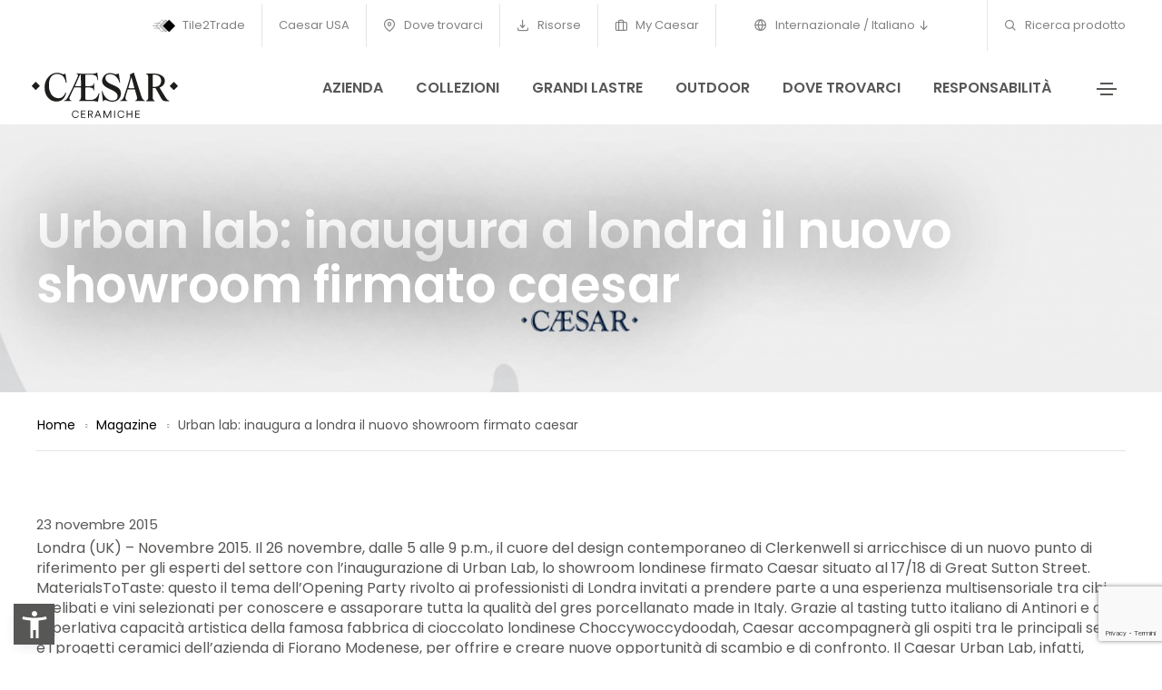

--- FILE ---
content_type: text/html; charset=utf-8
request_url: https://www.caesar.it/it/magazine/urban-lab-inaugura-a-londra-il-nuovo-showroom-firmato-caesar/
body_size: 9404
content:
<!doctype html><html class="no-js" lang="it"><head><base href="https://www.caesar.it/"><!--[if lte IE 6]></base><![endif]--><meta charset="utf-8" /><link rel="alternate" hreflang="it" href="https://www.caesar.it/magazine/urban-lab-inaugura-a-londra-il-nuovo-showroom-firmato-caesar/" /><link rel="alternate" hreflang="en" href="https://www.caesar.it/en/magazine/urban-lab-the-new-caesar-showrooms-opens-in-london/" /><link rel="alternate" hreflang="fr" href="https://www.caesar.it/fr/magazine/urban-lab-inauguration-a-londres-du-nouveau-showroom-signy-caesar/" /><link rel="alternate" hreflang="es" href="https://www.caesar.it/es/magazine/urban-lab-inaugura-en-londres-el-nuevo-showroom-de-marca-caesar/" /><link rel="alternate" hreflang="de" href="https://www.caesar.it/de/magazine/urban-lab-in-london-tsffnet-der-neue-showroom-von-caesar/" /><link rel="alternate" hreflang="ru" href="https://www.caesar.it/ru/magazine/urban-lab-v-londone-otkryvaetsya-novyy-shourum-caesar/" /><title>Urban lab: inaugura a londra il nuovo showroom firmato caesar | Ceramiche Caesar</title><meta name="keywords" content="" /><meta name="description" content="Dal 1988, Ceramiche Caesar &egrave; sinonimo di cultura della materia e di innovazione nella produzione di gr&egrave;s porcellanato italiano di altissima qualit&agrave;." /><meta property="og:title" content="Urban lab: inaugura a londra il nuovo showroom firmato caesar | Ceramiche Caesar" /><meta property="og:type" content="article" /><meta property="og:url" content="https://www.caesar.it/magazine/urban-lab-inaugura-a-londra-il-nuovo-showroom-firmato-caesar/" /><meta property="og:image" content="https://www.caesar.it/assets/Uploads/I.MAT-Concrete-look.jpg" /><meta property="og:description" content="Dal 1988, Ceramiche Caesar è sinonimo di cultura della materia e di innovazione nella produzione di grès porcellanato italiano di altissima qualità." /><link rel="canonical" href="https://www.caesar.it/magazine/urban-lab-inaugura-a-londra-il-nuovo-showroom-firmato-caesar/"/><meta charset="utf-8"><meta http-equiv="X-UA-Compatible" content="IE=edge" /><meta name="viewport" content="width=device-width,initial-scale=1.0,maximum-scale=1" /><link rel="shortcut icon" href="themes/caesar/images/favicon.ico?v=8.792"><link rel="apple-touch-icon" sizes="180x180" href="themes/caesar/apple-touch-icon.png?v=8.792"><link rel="icon" type="image/png" sizes="32x32" href="themes/caesar/favicon-32x32.png?v=8.792"><link rel="icon" type="image/png" sizes="16x16" href="themes/caesar/favicon-16x16.png?v=8.792"><meta name="msapplication-TileColor" content="#ffffff"><meta name="theme-color" content="#ffffff"><link rel="preconnect" href="https://fonts.gstatic.com" crossorigin /><link href="https://fonts.googleapis.com/css2?family=Poppins:wght@400;600&display=swap" rel="stylesheet"><link rel="manifest" href="themes/caesar/images/site.webmanifest?v=8.792"><link rel="mask-icon" href="themes/caesar/images/safari-pinned-tab.svg" color="#041e42"><link rel='stylesheet' href='themes/caesar/css/plyr.css?v=8.792' /><link rel='stylesheet' href='themes/caesar/css/new/font-icons.min.css?v=8.792' /><link rel='stylesheet' href='themes/caesar/css/new/theme-vendors.min.css?v=8.792' /><link rel='stylesheet' href='themes/caesar/css/new/style.css?v=8.792' /><link rel='stylesheet' href='themes/caesar/css/new/caesar25.css?v=8.792' /><link rel='stylesheet' href='themes/caesar/css/new/responsive.css?v=8.792' /><link rel='stylesheet' href='themes/caesar/css/jssocials.css?v=8.792' /><link rel='stylesheet' href='themes/caesar/css/jssocials-theme-flat.css?v=8.792' /> <script src='themes/caesar/js/libs/jquery.min.js?v=8.792'></script> <script>window.colorConfig = { customcolor: "#575756" };</script> <script src="https://app.accessibi.com/dist/accessibi-pro.min.js" defer onload="
    const style = document.createElement('style');
    style.innerHTML = `
        .asw-menu-btn {
        bottom: 15px !important;
        left: 20px !important;        
        width: 35px !important;
        height: 35px !important;
        border: 0px !important;
        border-radius: 0% !important;
    }
    `;
    document.head.appendChild(style);
    "></script> <script type="text/javascript">var _iub = _iub || [];
            _iub.csConfiguration = {"askConsentAtCookiePolicyUpdate":true,"countryDetection":true,"enableFadp":true,"enableLgpd":true,"enableTcf":true,"enableUspr":true,"floatingPreferencesButtonDisplay":false,"googleAdditionalConsentMode":true,"lgpdAppliesGlobally":false,"perPurposeConsent":true,"siteId":1643601,"tcfPurposes":{"2":"consent_only","3":"consent_only","4":"consent_only","5":"consent_only","6":"consent_only","7":"consent_only","8":"consent_only","9":"consent_only","10":"consent_only"},"cookiePolicyId":93072121,"lang":"it", "banner":{ "acceptButtonCaptionColor":"white","acceptButtonColor":"#003057","acceptButtonDisplay":true,"backgroundColor":"white","brandBackgroundColor":"none","brandTextColor":"black","closeButtonDisplay":false,"customizeButtonCaptionColor":"#4d4d4d","customizeButtonColor":"#dadada","customizeButtonDisplay":true,"explicitWithdrawal":true,"listPurposes":true,"logo":"https://www.caesar.it/assets/Uploads/Blu.svg","position":"float-bottom-right","rejectButtonCaptionColor":"#4d4d4d","rejectButtonColor":"#dadada","rejectButtonDisplay":true,"showPurposesToggles":true,"textColor":"black" }};</script> <script type="text/javascript" src="//cdn.iubenda.com/cs/tcf/stub-v2.js"></script> <script type="text/javascript" src="//cdn.iubenda.com/cs/tcf/safe-tcf-v2.js"></script> <script type="text/javascript" src="//cdn.iubenda.com/cs/gpp/stub.js"></script> <script type="text/javascript" src="//cdn.iubenda.com/cs/iubenda_cs.js" charset="UTF-8" async></script> <script type="text/javascript" async>;(function(o,l,a,r,k,y){if(o.olark)return; r="script";y=l.createElement(r);r=l.getElementsByTagName(r)[0]; y.async=1;y.src="//"+a;r.parentNode.insertBefore(y,r); y=o.olark=function(){k.s.push(arguments);k.t.push(+new Date)}; y.extend=function(i,j){y("extend",i,j)}; y.identify=function(i){y("identify",k.i=i)}; y.configure=function(i,j){y("configure",i,j);k.c[i]=j}; k=y._={s:[],t:[+new Date],c:{},l:a}; })(window,document,"static.olark.com/jsclient/loader.js");
            olark.configure("system.localization", "it-IT");
            olark.configure("locale.chatting_title", "Sondaggio");
            olark.configure("locale.prechat_survey_next_button_text", "Avanti");
            olark.configure("locale.prechat_survey_welcome_message", "Ci piacerebbe sapere cosa ne pensi della personalità di Caesar. Vuoi partecipare a questo breve sondaggio?");
            olark.configure("locale.prechat_survey_submit_button_text", "Invia");
            olark.identify('5535-739-10-6998');</script>  <script>(function(w,d,s,l,i){w[l]=w[l]||[];w[l].push({'gtm.start':
    new Date().getTime(),event:'gtm.js'});var f=d.getElementsByTagName(s)[0],
    j=d.createElement(s),dl=l!='dataLayer'?'&l='+l:'';j.async=true;j.src=
    'https://www.googletagmanager.com/gtm.js?id='+i+dl;f.parentNode.insertBefore(j,f);
    })(window,document,'script','dataLayer','GTM-573K6SN');</script> <noscript class="_iub_cs_activate"><iframe src="https://www.googletagmanager.com/ns.html?id=GTM-573K6SN"
height="0" width="0" style="display:none;visibility:hidden"></iframe></noscript>
 <script type="text/javascript" src="https://cdn.roomvo.com/static/scripts/b2b/caesarit.js" async></script>  <script async src="https://www.googletagmanager.com/gtag/js?id=AW-17108387659"></script> <script>window.dataLayer = window.dataLayer || [];
  function gtag(){dataLayer.push(arguments);}
  gtag('js', new Date());

  gtag('config', 'AW-17108387659');</script> <noscript><iframe src="https://www.googletagmanager.com/ns.html?id=GTM-573K6SN" height="0" width="0" style="display:none;visibility:hidden"></iframe></noscript> <script type="text/javascript" src="https://www.google.com/recaptcha/api.js?render=6Le9R_0pAAAAACbn-0Ph8bCtFWnG36BGThxRaqq_&amp;hl=it"></script> <script type="text/javascript">//
(function(w,d,s,l,i){w[l]=w[l]||[];w[l].push({'gtm.start':
new Date().getTime(),event:'gtm.js'});var f=d.getElementsByTagName(s)[0],
j=d.createElement(s),dl=l!='dataLayer'?'&l='+l:'';j.async=true;j.src=
'https://www.googletagmanager.com/gtm.js?id='+i+dl;f.parentNode.insertBefore(j,f);
})(window,document,'script','dataLayer','GTM-573K6SN');

//</script> </head><body class="inside MagazinePage it connection-US"><h1 class="hideme"><strong>Urban lab: inaugura a londra il nuovo showroom firmato caesar</strong> Ceramiche Caesar, Piastrelle, lastre e soluzioni tecniche in gres porcellanato</h1>
<header class="header-with-topbar"><div class="top-bar border-bottom border-color-white-transparent d-none d-md-inline-block padding-25px-lr md-no-padding-lr  bg-white"><div class="container-fluid nav-header-container"><div class="d-flex flex-wrap align-items-center"><div class="col-12 text-center text-sm-left col-sm-auto mr-auto pl-lg-0"></div><div class="col-auto d-none d-sm-block text-right px-lg-0 font-size-0 text-extra-white"><div class="top-bar-contact"><div class="top-bar-contact-list">
<a href="/tile2trade/"><img src="/assets/Uploads/tt2-logo.svg"/> Tile2Trade</a></div></div><div class="top-bar-contact"><div class="top-bar-contact-list">
<a href="https://www.caesarceramicsusa.com/us">Caesar USA</a></div></div><div class="top-bar-contact"><div class="top-bar-contact-list">
<a href="/sedi-e-showroom/">
<i class="feather icon-feather-map-pin"></i>
Dove trovarci
</a></div></div><div class="top-bar-contact"><div class="top-bar-contact-list">
<a href="/risorse/">
<i class="feather icon-feather-download"></i>
Risorse
</a></div></div><div class="top-bar-contact"><div class="top-bar-contact-list">
<a href="http://mycaesar.gruppoconcorde.it" target="_blank">
<i class="feather icon-feather-briefcase"></i>
My Caesar
</a></div></div><div class="top-bar-contact"><div class="top-bar-contact-list header-languages dropdown d-lg-inline-block">
<a href="javascript:void(0);" class="dropdown-toggle" role="button" id="dropdownMenuLink" data-toggle="dropdown" aria-haspopup="true" aria-expanded="false">
<i class="feather icon-feather-globe"></i>
Internazionale / Italiano
<i class="feather icon-feather-arrow-down"></i>
</a><ul class="dropdown-menu" aria-labelledby="dropdownMenuLink"><li class="dropdown-header"><h5>Internazionale</h5></li><li class="dropdown-item"><a href="/en/magazine/urban-lab-the-new-caesar-showrooms-opens-in-london/">English</a></li><li class="dropdown-item"><a href="/fr/magazine/urban-lab-inauguration-a-londres-du-nouveau-showroom-signy-caesar/">Français</a></li><li class="dropdown-item"><a href="/es/magazine/urban-lab-inaugura-en-londres-el-nuevo-showroom-de-marca-caesar/">Español</a></li><li class="dropdown-item"><a href="/de/magazine/urban-lab-in-london-tsffnet-der-neue-showroom-von-caesar/">Deutsch</a></li><li class="dropdown-item"><a href="/ru/magazine/urban-lab-v-londone-otkryvaetsya-novyy-shourum-caesar/">русский</a></li></ul></div></div><div class="top-bar-contact"><div class="top-bar-contact-list d-none d-md-inline-block no-border-right pr-0 text-ewhite">
<a href="/ricerca-prodotto/"><i class="feather icon-feather-search"></i> Ricerca prodotto</a></div></div></div></div></div></div>
<nav class="navbar header-light navbar-expand-lg top-space fixed-top navbar-boxed header-reverse-scroll bg-white navbar-light"><div class="container-fluid nav-header-container"><div class="col-6 col-lg-2 mr-auto pl-lg-0">
<a class="navbar-brand" href="/it/">
<img src="/assets/Uploads/Caesar-logo.svg" class="default-logo" alt="">
</a></div><div class="col-auto menu-order px-lg-0"><div class=" collapse navbar-collapse justify-content-center" id="navbarNav"><ul class="navbar-nav "><li class="nav-item"><a href="/azienda/" class="nav-link">Azienda</a></li><li class="nav-item"><a href="/piastrelle-gres-porcellanato/" class="nav-link">Collezioni</a></li><li class="nav-item"><a href="/project-evolution-grandi-lastre/" class="nav-link">Grandi lastre</a></li><li class="nav-item"><a href="/outdoor/" class="nav-link">Outdoor</a></li><li class="nav-item"><a href="/sedi-e-showroom/" class="nav-link">Dove trovarci</a></li><li class="nav-item"><a href="https://everydaycounts.caesar.it/" class="nav-link">Responsabilità</a></li></ul></div></div><div class="col-auto text-right pr-0 d-inline-block d-md-none mobileON">
<a href="javascript:void(0);" class="dropdown-toggle switch-lang" role="button" id="dropdownMenuLink" data-toggle="dropdown" aria-haspopup="true" aria-expanded="false"><i class="feather icon-feather-globe"></i></a><ul class="dropdown-menu dropdown-menu-right" aria-labelledby="dropdownMenuLink"><li class="dropdown-header"><h5>Internazionale</h5></li><li class="dropdown-item"><a href="/en/magazine/urban-lab-the-new-caesar-showrooms-opens-in-london/">English</a></li><li class="dropdown-item"><a href="/fr/magazine/urban-lab-inauguration-a-londres-du-nouveau-showroom-signy-caesar/">Français</a></li><li class="dropdown-item"><a href="/es/magazine/urban-lab-inaugura-en-londres-el-nuevo-showroom-de-marca-caesar/">Español</a></li><li class="dropdown-item"><a href="/de/magazine/urban-lab-in-london-tsffnet-der-neue-showroom-von-caesar/">Deutsch</a></li><li class="dropdown-item"><a href="/ru/magazine/urban-lab-v-londone-otkryvaetsya-novyy-shourum-caesar/">русский</a></li><li class="dropdown-divider"></li><li class="dropdown-header"><h5>Caesar USA</h5></li><li class="dropdown-item"><a href="/us/magazine/urban-lab-inaugura-a-londra-il-nuovo-showroom-firmato-caesar-us/" title="English USA">English</a></li></ul></ul></div><div class="col-auto text-right pr-0 font-size-0"><div class="header-push-button d-inline-block">
<a href="javascript:void(0);" class="push-button">
<span></span>
<span></span>
<span></span>
<span></span>
</a></div></div></div>
</nav><div class="hamburger-menu hamburger-menu-half dark bg-white text-extra-dark-gray lg-w-60 md-w-60 sm-w-100">
<a href="javascript:void(0);" class="close-menu text-extra-dark-gray"><i class="feather icon-feather-x"></i></a><div class="menu-list-wrapper d-flex flex-column h-100 padding-1-rem-all md-padding-1-rem-lr xs-no-padding-lr"><div class="menu-list col-12 col-xl-12 col-lg-11 col-md-10 col-sm-12"><ul id="menu-content" class="menu-content out w-100 xl-w-100  mt50"><li data-toggle="collapse" data-target="#menu-2837" class="collapsed menu-list-collapse">
<a href="javascript:void(0);"><strong>Azienda</strong> <span class="menu-toggle"></span></a></li><li><ul class="sub-menu collapse sub-menu-item" id="menu-2837"><li class="menu-list-item"><a href="/azienda/"><i class="feather icon-feather-arrow-right"></i> Overview</a></li><li class="menu-list-item"><a href="https://everydaycounts.caesar.it/"><i class="feather icon-feather-arrow-right"></i> Responsabilità - Every Day Counts</a></li><li class="menu-list-item"><a href="/azienda/chi-siamo/storia/"><i class="feather icon-feather-arrow-right"></i> Storia</a></li><li class="menu-list-item"><a href="/"><i class="feather icon-feather-arrow-right"></i> Made in Italy</a></li><li class="menu-list-item"><a href="/azienda/il-gres-porcellanato-caesar/perche-scegliere-il-gres-porcellanato/"><i class="feather icon-feather-arrow-right"></i> Il nostro grés</a></li><li class="menu-list-item"><a href="https://www.gruppoconcorde.it/carriere/candidatura"><i class="feather icon-feather-arrow-right"></i> Lavora con noi</a></li><li class="menu-list-item"><a href="https://mycaesar.gruppoconcorde.it/_layouts/15/del/default.aspx?ReturnUrl=%2f_layouts%2f15%2fAuthenticate.aspx%3fSource%3d%252F&amp;Source=%2F"><i class="feather icon-feather-arrow-right"></i> MyCaesar</a></li><li class="menu-list-item"><a href="/whistleblowing/"><i class="feather icon-feather-arrow-right"></i> Whistleblowing</a></li></ul></li><li data-toggle="collapse" data-target="#menu-2838" class="collapsed menu-list-collapse">
<a href="javascript:void(0);"><strong>Collezioni</strong> <span class="menu-toggle"></span></a></li><li><ul class="sub-menu collapse sub-menu-item" id="menu-2838"><li class="menu-list-item"><a href="/piastrelle-gres-porcellanato/"><i class="feather icon-feather-arrow-right"></i> Tutte le Collezioni</a></li><li class="menu-list-item"><a href="/gres-porcellanato/effetti-piastrelle/"><i class="feather icon-feather-arrow-right"></i> Effetti</a></li><li class="menu-list-item"><a href="/ricerca-prodotto/"><i class="feather icon-feather-arrow-right"></i> Ricerca Articolo</a></li><li class="menu-list-item"><a href="/decori/"><i class="feather icon-feather-arrow-right"></i> Decori</a></li></ul></li><li data-toggle="collapse" data-target="#menu-13016" class="collapsed menu-list-collapse">
<a href="/roomvo/"><strong>Virtual Room - Visualizzatore</strong></a></li><li data-toggle="collapse" data-target="#menu-2848" class="collapsed menu-list-collapse">
<a href="javascript:void(0);"><strong>Dove trovarci</strong> <span class="menu-toggle"></span></a></li><li><ul class="sub-menu collapse sub-menu-item" id="menu-2848"><li class="menu-list-item"><a href="/sedi-e-showroom/"><i class="feather icon-feather-arrow-right"></i> Rivenditori</a></li><li class="menu-list-item"><a href="/sedi-e-showroom/caesar-nel-mondo/"><i class="feather icon-feather-arrow-right"></i> Caesar nel mondo</a></li></ul></li><li data-toggle="collapse" data-target="#menu-2845" class="collapsed menu-list-collapse">
<a href="javascript:void(0);"><strong>Grandi Lastre</strong> <span class="menu-toggle"></span></a></li><li><ul class="sub-menu collapse sub-menu-item" id="menu-2845"><li class="menu-list-item"><a href="/project-evolution-grandi-lastre/"><i class="feather icon-feather-arrow-right"></i> Overview</a></li><li class="menu-list-item"><a href="/piastrelle-gres-porcellanato/deco-solutions/"><i class="feather icon-feather-arrow-right"></i> Deco Solutions</a></li></ul></li><li data-toggle="collapse" data-target="#menu-2847" class="collapsed menu-list-collapse">
<a href="javascript:void(0);"><strong>Pavimenti esterni</strong> <span class="menu-toggle"></span></a></li><li><ul class="sub-menu collapse sub-menu-item" id="menu-2847"><li class="menu-list-item"><a href="/outdoor/"><i class="feather icon-feather-arrow-right"></i> Overview</a></li><li class="menu-list-item"><a href="/outdoor/aextra20/"><i class="feather icon-feather-arrow-right"></i> Aextra20 - 20 mm</a></li><li class="menu-list-item"><a href="/outdoor/aextra30/"><i class="feather icon-feather-arrow-right"></i> Aextra30 - 30 mm</a></li><li class="menu-list-item"><a href="/outdoor/out-and-in-project-8-mm/"><i class="feather icon-feather-arrow-right"></i> Out&amp;In Project - 8 mm</a></li><li class="menu-list-item"><a href="/outdoor/gres-porcellanato-esterno-9-mm/"><i class="feather icon-feather-arrow-right"></i> Out&amp;In Project - 9 mm</a></li></ul></li><li data-toggle="collapse" data-target="#menu-2849" class="collapsed menu-list-collapse">
<a href="javascript:void(0);"><strong>Caesartech - Soluzioni tecniche</strong> <span class="menu-toggle"></span></a></li><li><ul class="sub-menu collapse sub-menu-item" id="menu-2849"><li class="menu-list-item"><a href="/soluzioni-tecniche-in-gres-porcellanato-caesartech/"><i class="feather icon-feather-arrow-right"></i> Overview</a></li><li class="menu-list-item"><a href="/soluzioni-tecniche-in-gres-porcellanato-caesartech/aquae-rivestimenti-piscine-pezzi-speciali/"><i class="feather icon-feather-arrow-right"></i> Per piscine e wellness</a></li><li class="menu-list-item"><a href="/soluzioni-tecniche-in-gres-porcellanato-caesartech/misura-soluzioni-personalizzate/"><i class="feather icon-feather-arrow-right"></i> Personalizzazioni</a></li><li class="menu-list-item"><a href="/soluzioni-tecniche-in-gres-porcellanato-caesartech/aexacta-pavimenti-temporanei/"><i class="feather icon-feather-arrow-right"></i> Pavimenti temporanei</a></li><li class="menu-list-item"><a href="/soluzioni-tecniche-in-gres-porcellanato-caesartech/aeleva-pavimenti-flottanti/"><i class="feather icon-feather-arrow-right"></i> Pavimenti sopraelevati</a></li><li class="menu-list-item"><a href="/soluzioni-tecniche-in-gres-porcellanato-caesartech/cover-facciate-ventilate-esterne/"><i class="feather icon-feather-arrow-right"></i> Facciate ventilate</a></li><li class="menu-list-item"><a href="/soluzioni-tecniche-in-gres-porcellanato-caesartech/safety-percorsi-tattili/"><i class="feather icon-feather-arrow-right"></i> Percorsi tattili</a></li></ul></li><li data-toggle="collapse" data-target="#menu-17022" class="collapsed menu-list-collapse">
<a href="/risorse/"><strong>Risorse</strong></a></li><li data-toggle="collapse" data-target="#menu-12646" class="collapsed menu-list-collapse">
<a href="javascript:void(0);"><strong>Lasciati ispirare</strong> <span class="menu-toggle"></span></a></li><li><ul class="sub-menu collapse sub-menu-item" id="menu-12646"><li class="menu-list-item"><a href="/caesar-design-film-award-2025/"><i class="feather icon-feather-arrow-right"></i> Caesar Design Film Award 2025</a></li><li class="menu-list-item"><a href="/roomvo/"><i class="feather icon-feather-arrow-right"></i> Virtual Room - Visualizzatore</a></li><li class="menu-list-item"><a href="/material-4-arts/"><i class="feather icon-feather-arrow-right"></i> Material4Arts</a></li><li class="menu-list-item"><a href="/across-magazine/"><i class="feather icon-feather-arrow-right"></i> ACROSS Magazine</a></li></ul></li><li data-toggle="collapse" data-target="#menu-9231" class="collapsed menu-list-collapse">
<a href="/magazine/"><strong>Magazine</strong></a></li><li data-toggle="collapse" data-target="#menu-2851" class="collapsed menu-list-collapse">
<a href="javascript:void(0);"><strong>Realizzazioni</strong> <span class="menu-toggle"></span></a></li><li><ul class="sub-menu collapse sub-menu-item" id="menu-2851"><li class="menu-list-item"><a href="/realizzazioni/spazi-residenziali/"><i class="feather icon-feather-arrow-right"></i> Spazi residenziali</a></li><li class="menu-list-item"><a href="/realizzazioni/spazi-commerciali-e-pubblici/"><i class="feather icon-feather-arrow-right"></i> Spazi commerciali e pubblici</a></li><li class="menu-list-item"><a href="/realizzazioni/rivestimenti-esterni-e-outdoor/"><i class="feather icon-feather-arrow-right"></i> Outdoor</a></li><li class="menu-list-item"><a href="/realizzazioni/tutte-le-realizzazioni/"><i class="feather icon-feather-arrow-right"></i> Tutte le Realizzazioni</a></li></ul></li><li data-toggle="collapse" data-target="#menu-9165" class="collapsed menu-list-collapse">
<a href="/magazine/book-and-go-ceramics/"><strong>Book&amp;Go - prenotazione del carico</strong></a></li><li><div class="text-center elements-social social-icon-style-12 d-none d-md-inline-block"><ul class="small-icon"><li><a class="facebook" href="https://www.facebook.com/ceramichecaesar/" target="_blank"><i class="feather icon-feather-facebook"></i></a></li><li><a class="instagram" href="https://www.instagram.com/ceramiche_caesar/" target="_blank"><i class="feather icon-feather-instagram"></i></a></li><li><a class="youtube" href="https://www.youtube.com/user/webmastercaesar/videos" target="_blank"><i class="feather icon-feather-youtube"></i></a></li><li><a class="twitter" href="https://twitter.com/ceramichecaesar" target="_blank"><i class="feather icon-feather-twitter"></i></a></li><li><a class="pinterest" href="https://www.pinterest.it/ceramichecaesar/" target="_blank"><i class="ti-pinterest"></i></a></li><li><a class="linkedin" href="https://www.linkedin.com/company/ceramichecaesar/" target="_blank"><i class="feather icon-feather-linkedin"></i></a></li></ul></div></li></ul></div></div></div>
 <script>document.addEventListener('DOMContentLoaded', function () {
			if (document.body.classList.contains('connection-GB')) {
				const outdoorLink = document.querySelector('ul.navbar-nav a[href="/en/outdoor/"]');
				if (outdoorLink) {
					outdoorLink.textContent = 'Outdoor 20 mm';
				}
			}
		});</script> </header>
<section class="js-layer-bottom-related background-section md-margin-50px-top p-0 pl-25
header100
cover-background
"
style="background-image:url('/assets/Uploads/_resampled/CroppedFocusedImageWyIxOTIwIiwiODAwIl0/poster.jpg');"
><div class="overlay-bg bg-gradient-transparent-black"></div><div class="container-fluid h-100"><div class="row h-100 align-items-center justify-content-end text-white link-white text-shadow-double-large"><div class="col-12 col-xl-12 col-lg-12 col-sm-12 d-flex justify-content-center flex-column mt130"><h2 class="font-weight-600 w-90 md-w-100 title-extra-big  text-shadow-double-large text-white">Urban lab: inaugura a londra il nuovo showroom firmato caesar</h2></div></div></div></div>
</section>
<section id="breadcrumbsalone" class="super-small-section pb-0 "><div class="container-fluid"><div class="row "><div class="col-12 col-xl-12 col-lg-12 breadcrumb justify-content-center justify-content-lg-start text-small margin-10px-top"><ul class="xs-text-center"><li><a href="/it/">Home</a></li><li><a href="/magazine/">Magazine</a></li><li>Urban lab: inaugura a londra il nuovo showroom firmato caesar</li></ul></div></div><div class="row"><div class="col-12"><hr></div></div></div>
</section><section class="small-section pt0 pb0"><div class="container-fluid"><div class="row justify-content mt50"><div class="col-12">
<span class="data">23 novembre 2015</span></div></div></div>
</section><section class="small-section pt-0 pb-0"><div class="container-fluid"><div class="row justify-content-center" ><div class="col-12"><div class="content font16 lineheight22 buttonText">
Londra (UK) – Novembre 2015. Il 26 novembre, dalle 5 alle 9 p.m., il cuore del design contemporaneo di Clerkenwell si arricchisce di un nuovo punto di riferimento per gli esperti del settore con l’inaugurazione di Urban Lab, lo showroom londinese firmato Caesar situato al 17/18 di Great Sutton Street. MaterialsToTaste: questo il tema dell’Opening Party rivolto ai professionisti di Londra invitati a prendere parte a una esperienza multisensoriale tra cibi prelibati e vini selezionati per conoscere e assaporare tutta la qualità del gres porcellanato made in Italy. Grazie al tasting tutto italiano di Antinori e alla superlativa capacità artistica della famosa fabbrica di cioccolato londinese Choccywoccydoodah, Caesar accompagnerà gli ospiti tra le principali serie e i progetti ceramici dell’azienda di Fiorano Modenese, per offrire e creare nuove opportunità di scambio e di confronto. Il Caesar Urban Lab, infatti, sviluppato su un piano terreno, dedicato alla presentazione dei materiali, e un basement adatto per gli uffici e per lo svolgimento di conferenze e meeting, mette a disposizione di designer e professionisti i suoi spazi per condividere idee, discutere di nuovi materiali e problematiche tecniche. La presenza di assistenza qualificata consente di mettere in rete progettisti, imprese, retail e operatori del settore per sviluppare soluzioni personalizzate che si rivolgono all’architettura contemporanea, utilizzando l’ampio ventaglio di prodotti e abbinamenti cromatici offerto da Caesar. Urban Lab di Caesar, con MaterialsToTaste, dal 26 novembre attende architetti, designer e specialisti del settore presso gli spaces di Great Sutton Street. #CaesarUrbanLab, #Clerkenwell, #MaterialsToTaste#Choccywoccydoodah,#Antinori</div></div></div></div>
</section><section class="small-section pt0"><div class="container-fluid"><div class="row justify-content mt50"><div class="col-12"><div id="share"></div></div></div></div>
</section><section class="fancy-box-background fancy-box-col bg-light-gray p-0"><div class="container-fluid"><div class="row row-cols-1 row-cols-sm-2 justify-content-start d-flex"><div class="col fancy-box-item px-0">
<a href="/magazine/inaugura-a-roma-lo-spazio-espositivo-hidrogea/" title="Inaugura a roma lo spazio espositivo hidrogea" class="d-flex h-100 align-items-center justify-content-center justify-content-lg-between justify-content-sm-start padding-7-rem-lr padding-4-rem-tb xl-padding-3-rem-all xs-padding-2-rem-tb xs-no-padding-lr"><div class="text-black font-weight-500 btn-slide-icon-left text-uppercase mr-lg-auto"><i class="line-icon-Arrow-OutLeft icon-medium align-middle margin-20px-right"></i><span class="d-none d-lg-inline-block text-small">Inaugura a roma lo spazio espositivo hidrogea</span></div>
</a></div><div class="col fancy-box-item px-0 justify-content-end d-flex">
<a href="/magazine/urban-lab-il-nuovo-meeting-point-londinese-di-caesar-a-clerkenwell/" title="Urban lab: il nuovo meeting point londinese di caesar a clerkenwell" class="d-flex h-100 align-items-center justify-content-center justify-content-sm-end justify-content-lg-between padding-7-rem-lr padding-4-rem-tb xl-padding-3-rem-all xs-padding-2-rem-tb xs-no-padding-lr"><div class="text-black font-weight-500 btn-slide-icon text-uppercase"><span class="d-none d-lg-inline-block text-small">Urban lab: il nuovo meeting point londinese di caesar a clerkenwell </span><i class="line-icon-Arrow-OutRight icon-medium align-middle margin-20px-left"></i></div>
</a></div></div></div>
</section>
<footer id="footer" class="dark footer-dark bg-extra-dark-gray"><div class="footer-top padding-35px-top  padding-15px-bottom"><div class="container-fluid"><div class="row"><div class="col-12 col-lg-5 col-md-5 col-sm-12 order-sm-1 order-lg-0 md-margin-50px-bottom xs-margin-25px-bottom footerrowfirst"><h4 class="title-super-small font-weight-600 text-white margin-20px-bottom xs-margin-10px-bottom">HEADQUARTERS</h4><div class="row footerrow text-extra-small text-white"><div class="col-md-6 col-sm-12 "><h5 class="title-super-extra-small font-weight-600">Ceramiche Caesar</h5>
<br>
Via del Canaletto, 49, 41042<br>
Fiorano Modenese MO <br>
Italia<br>
Tel: +39 0536 817111<br></div><div class="col-md-6 col-sm-12 "><h5 class="title-super-extra-small font-weight-600">Caesar Ceramics USA, INC.</h5>
<br>
500 Wilson Pike Cir, Ste 127, 37027-3261<br>
Brentwood TN  <br>
USA<br>
Tel: +1 (615) 986-1500<br></div></div></div><div class="col-12 col-lg-7 col-sm-7 order-sm-12 order-lg-0 xs-margin-25px-bottom footerrowlast "><h4 class="title-super-small font-weight-600 text-white margin-20px-bottom xs-margin-10px-bottom">URBAN LAB</h4><div class="row footerrow text-extra-small text-white"><div class="col-md-4 col-sm-12 "><h5 class="title-super-extra-small font-weight-600">Caesar Urban Lab London</h5>
<br>
17-18 Great Sutton Street, EC1V 0DP<br>
London <br>
UK<br>
Tel: +44 (0) 20 7836 4662<br></div><div class="col-md-4 col-sm-12 "><h5 class="title-super-extra-small font-weight-600">Caesar Urban Lab Paris</h5>
<br>
10b, Rue Saint Nicolas, 75012<br>
Paris <br>
France<br>
Tel: +33 1 44 73 42 02<br></div><div class="col-md-4 col-sm-12 "><h5 class="title-super-extra-small font-weight-600">Caesar Urban Lab Milano</h5>
<br>
Via Molino delle Armi, 14, 20123<br>
Milano <br>
Italia<br>
Tel: +39 02 97107119 / +39 02 97107120<br></div></div></div></div></div></div><div class="footer-bottom padding-35px-tb border-top border-color-white-transparent"><div class="container-fluid"><div class="row"><div class="col-12 col-md-12 sm-margin-10px-bottom xs-margin-15px-bottom"><ul class="footer-horizontal-link text-very-small d-flex flex-column flex-sm-row justify-content-sm-center justify-content-md-start"><li>
<a href="/it/" class="footer-logo colorize-white margin-20px-bottom">
<img src="/assets/Uploads/Caesar-logo.svg" data-at2x="/assets/Uploads/Caesar-logo.svg" class="default-logo" alt="">
</a></li><li><a href="/richiesta-informazioni/">Contatti</a></li><li><a href="/condizioni-generali-di-vendita/">Condizioni generali di vendita</a></li><li><a href="/note-legali/">Note legali</a></li><li><a href="/whistleblowing/">Whistleblowing </a></li><li><a href="/dichiarazione-di-accessibilita/">Dichiarazione di accessibilità  </a></li><li><a href="/politica-di-gruppo-salute-sicurezza-e-ambiente/">Politica di Gruppo - Salute, Sicurezza e Ambiente</a></li><li><a href="/privacy-policy/">Privacy Policy</a></li><li><a href="https://www.iubenda.com/privacy-policy/93072121/cookie-policy" class="iubenda-nostyle  no-brand iubenda-noiframe iubenda-embed iubenda-noiframe " title="Cookie Policy ">Cookie Policy</a><script type="text/javascript">(function (w,d) {var loader = function () {var s = d.createElement("script"), tag = d.getElementsByTagName("script")[0]; s.src="https://cdn.iubenda.com/iubenda.js"; tag.parentNode.insertBefore(s,tag);}; if(w.addEventListener){w.addEventListener("load", loader, false);}else if(w.attachEvent){w.attachEvent("onload", loader);}else{w.onload = loader;}})(window, document);</script> </li><li>
<a href='#' class='iubenda-cs-preferences-link'> <img style='width: 2rem' src="data:image/svg+xml;charset=UTF-8,%3csvg version='1.1' id='Layer_1' xmlns='http://www.w3.org/2000/svg' xmlns:xlink='http://www.w3.org/1999/xlink' x='0px' y='0px' viewBox='0 0 30 14' style='enable-background:new 0 0 30 14;' xml:space='preserve'%3e%3cstyle type='text/css'%3e .st0%7bfill-rule:evenodd;clip-rule:evenodd;fill:%23FFFFFF;%7d .st1%7bfill-rule:evenodd;clip-rule:evenodd;fill:%230066FF;%7d .st2%7bfill:%23FFFFFF;%7d .st3%7bfill:%230066FF;%7d %3c/style%3e%3cg%3e%3cg id='final---dec.11-2020_1_'%3e%3cg id='_x30_208-our-toggle_2_' transform='translate(-1275.000000, -200.000000)'%3e%3cg id='Final-Copy-2_2_' transform='translate(1275.000000, 200.000000)'%3e%3cpath class='st0' d='M7.4,12.8h6.8l3.1-11.6H7.4C4.2,1.2,1.6,3.8,1.6,7S4.2,12.8,7.4,12.8z'/%3e%3c/g%3e%3c/g%3e%3c/g%3e%3cg id='final---dec.11-2020'%3e%3cg id='_x30_208-our-toggle' transform='translate(-1275.000000, -200.000000)'%3e%3cg id='Final-Copy-2' transform='translate(1275.000000, 200.000000)'%3e%3cpath class='st1' d='M22.6,0H7.4c-3.9,0-7,3.1-7,7s3.1,7,7,7h15.2c3.9,0,7-3.1,7-7S26.4,0,22.6,0z M1.6,7c0-3.2,2.6-5.8,5.8-5.8 h9.9l-3.1,11.6H7.4C4.2,12.8,1.6,10.2,1.6,7z'/%3e%3cpath id='x' class='st2' d='M24.6,4c0.2,0.2,0.2,0.6,0,0.8l0,0L22.5,7l2.2,2.2c0.2,0.2,0.2,0.6,0,0.8c-0.2,0.2-0.6,0.2-0.8,0 l0,0l-2.2-2.2L19.5,10c-0.2,0.2-0.6,0.2-0.8,0c-0.2-0.2-0.2-0.6,0-0.8l0,0L20.8,7l-2.2-2.2c-0.2-0.2-0.2-0.6,0-0.8 c0.2-0.2,0.6-0.2,0.8,0l0,0l2.2,2.2L23.8,4C24,3.8,24.4,3.8,24.6,4z'/%3e%3cpath id='y' class='st3' d='M12.7,4.1c0.2,0.2,0.3,0.6,0.1,0.8l0,0L8.6,9.8C8.5,9.9,8.4,10,8.3,10c-0.2,0.1-0.5,0.1-0.7-0.1l0,0 L5.4,7.7c-0.2-0.2-0.2-0.6,0-0.8c0.2-0.2,0.6-0.2,0.8,0l0,0L8,8.6l3.8-4.5C12,3.9,12.4,3.9,12.7,4.1z'/%3e%3c/g%3e%3c/g%3e%3c/g%3e%3c/g%3e%3c/svg%3e" alt="California Consumer Privacy Act (CCPA) Opt-Out Icon"/>Aggiorna le impostazioni di tracciamento della pubblicità</a></li><li>P.iva: IT00179660360</li></ul></div></div><div class="row hideme"><div class="col-md-12"><div class="copyrights">Made with <i class="sl sl-icon-heart"></i> by <a href="https://www.intersezione.com/" target="_blank" title="web and digital agency modena">Intersezione <strong>web agency modena</strong></a></div></div></div></div></div>
</footer>
<a class="scroll-top-arrow" href="javascript:void(0);"><i class="feather icon-feather-arrow-up"></i></a> <script src='themes/caesar/js/traduci_javascript/traduci_javascript.js?v=8.792'></script> <script src='mysite/modules/zz-core/javascript/picturePolyfill.min.js?v=8.792'></script> <script src='themes/caesar/js/plyr.min.js?v=8.792'></script> <script src='themes/caesar/js/plyr.active.js?v=8.792'></script> <script src='themes/caesar/js/new/scroll_effect.js?v=8.792'></script> <script src='themes/caesar/js/new/scroll_effect_init.js?v=8.792'></script> <script src='themes/caesar/js/new/theme-vendors.min.js?v=8.792'></script> <script src='themes/caesar/js/js.cookie.min.js?v=8.792'></script> <script src='themes/caesar/js/new/main.js?v=8.792'></script> <script src='themes/caesar/js/new/active.js?v=8.792'></script> <script src='themes/caesar/js/jssocials.min.js?v=8.792'></script> <script src='themes/caesar/js/magazine.js?v=8.792'></script> <script defer src="https://static.cloudflareinsights.com/beacon.min.js/vcd15cbe7772f49c399c6a5babf22c1241717689176015" integrity="sha512-ZpsOmlRQV6y907TI0dKBHq9Md29nnaEIPlkf84rnaERnq6zvWvPUqr2ft8M1aS28oN72PdrCzSjY4U6VaAw1EQ==" data-cf-beacon='{"version":"2024.11.0","token":"9ed575fa49f84b0ca95e8ef719d0742a","r":1,"server_timing":{"name":{"cfCacheStatus":true,"cfEdge":true,"cfExtPri":true,"cfL4":true,"cfOrigin":true,"cfSpeedBrain":true},"location_startswith":null}}' crossorigin="anonymous"></script>
</body></html>

--- FILE ---
content_type: text/html; charset=utf-8
request_url: https://www.google.com/recaptcha/api2/anchor?ar=1&k=6Le9R_0pAAAAACbn-0Ph8bCtFWnG36BGThxRaqq_&co=aHR0cHM6Ly93d3cuY2Flc2FyLml0OjQ0Mw..&hl=it&v=N67nZn4AqZkNcbeMu4prBgzg&size=invisible&anchor-ms=20000&execute-ms=30000&cb=xqkvtwuql0ps
body_size: 48782
content:
<!DOCTYPE HTML><html dir="ltr" lang="it"><head><meta http-equiv="Content-Type" content="text/html; charset=UTF-8">
<meta http-equiv="X-UA-Compatible" content="IE=edge">
<title>reCAPTCHA</title>
<style type="text/css">
/* cyrillic-ext */
@font-face {
  font-family: 'Roboto';
  font-style: normal;
  font-weight: 400;
  font-stretch: 100%;
  src: url(//fonts.gstatic.com/s/roboto/v48/KFO7CnqEu92Fr1ME7kSn66aGLdTylUAMa3GUBHMdazTgWw.woff2) format('woff2');
  unicode-range: U+0460-052F, U+1C80-1C8A, U+20B4, U+2DE0-2DFF, U+A640-A69F, U+FE2E-FE2F;
}
/* cyrillic */
@font-face {
  font-family: 'Roboto';
  font-style: normal;
  font-weight: 400;
  font-stretch: 100%;
  src: url(//fonts.gstatic.com/s/roboto/v48/KFO7CnqEu92Fr1ME7kSn66aGLdTylUAMa3iUBHMdazTgWw.woff2) format('woff2');
  unicode-range: U+0301, U+0400-045F, U+0490-0491, U+04B0-04B1, U+2116;
}
/* greek-ext */
@font-face {
  font-family: 'Roboto';
  font-style: normal;
  font-weight: 400;
  font-stretch: 100%;
  src: url(//fonts.gstatic.com/s/roboto/v48/KFO7CnqEu92Fr1ME7kSn66aGLdTylUAMa3CUBHMdazTgWw.woff2) format('woff2');
  unicode-range: U+1F00-1FFF;
}
/* greek */
@font-face {
  font-family: 'Roboto';
  font-style: normal;
  font-weight: 400;
  font-stretch: 100%;
  src: url(//fonts.gstatic.com/s/roboto/v48/KFO7CnqEu92Fr1ME7kSn66aGLdTylUAMa3-UBHMdazTgWw.woff2) format('woff2');
  unicode-range: U+0370-0377, U+037A-037F, U+0384-038A, U+038C, U+038E-03A1, U+03A3-03FF;
}
/* math */
@font-face {
  font-family: 'Roboto';
  font-style: normal;
  font-weight: 400;
  font-stretch: 100%;
  src: url(//fonts.gstatic.com/s/roboto/v48/KFO7CnqEu92Fr1ME7kSn66aGLdTylUAMawCUBHMdazTgWw.woff2) format('woff2');
  unicode-range: U+0302-0303, U+0305, U+0307-0308, U+0310, U+0312, U+0315, U+031A, U+0326-0327, U+032C, U+032F-0330, U+0332-0333, U+0338, U+033A, U+0346, U+034D, U+0391-03A1, U+03A3-03A9, U+03B1-03C9, U+03D1, U+03D5-03D6, U+03F0-03F1, U+03F4-03F5, U+2016-2017, U+2034-2038, U+203C, U+2040, U+2043, U+2047, U+2050, U+2057, U+205F, U+2070-2071, U+2074-208E, U+2090-209C, U+20D0-20DC, U+20E1, U+20E5-20EF, U+2100-2112, U+2114-2115, U+2117-2121, U+2123-214F, U+2190, U+2192, U+2194-21AE, U+21B0-21E5, U+21F1-21F2, U+21F4-2211, U+2213-2214, U+2216-22FF, U+2308-230B, U+2310, U+2319, U+231C-2321, U+2336-237A, U+237C, U+2395, U+239B-23B7, U+23D0, U+23DC-23E1, U+2474-2475, U+25AF, U+25B3, U+25B7, U+25BD, U+25C1, U+25CA, U+25CC, U+25FB, U+266D-266F, U+27C0-27FF, U+2900-2AFF, U+2B0E-2B11, U+2B30-2B4C, U+2BFE, U+3030, U+FF5B, U+FF5D, U+1D400-1D7FF, U+1EE00-1EEFF;
}
/* symbols */
@font-face {
  font-family: 'Roboto';
  font-style: normal;
  font-weight: 400;
  font-stretch: 100%;
  src: url(//fonts.gstatic.com/s/roboto/v48/KFO7CnqEu92Fr1ME7kSn66aGLdTylUAMaxKUBHMdazTgWw.woff2) format('woff2');
  unicode-range: U+0001-000C, U+000E-001F, U+007F-009F, U+20DD-20E0, U+20E2-20E4, U+2150-218F, U+2190, U+2192, U+2194-2199, U+21AF, U+21E6-21F0, U+21F3, U+2218-2219, U+2299, U+22C4-22C6, U+2300-243F, U+2440-244A, U+2460-24FF, U+25A0-27BF, U+2800-28FF, U+2921-2922, U+2981, U+29BF, U+29EB, U+2B00-2BFF, U+4DC0-4DFF, U+FFF9-FFFB, U+10140-1018E, U+10190-1019C, U+101A0, U+101D0-101FD, U+102E0-102FB, U+10E60-10E7E, U+1D2C0-1D2D3, U+1D2E0-1D37F, U+1F000-1F0FF, U+1F100-1F1AD, U+1F1E6-1F1FF, U+1F30D-1F30F, U+1F315, U+1F31C, U+1F31E, U+1F320-1F32C, U+1F336, U+1F378, U+1F37D, U+1F382, U+1F393-1F39F, U+1F3A7-1F3A8, U+1F3AC-1F3AF, U+1F3C2, U+1F3C4-1F3C6, U+1F3CA-1F3CE, U+1F3D4-1F3E0, U+1F3ED, U+1F3F1-1F3F3, U+1F3F5-1F3F7, U+1F408, U+1F415, U+1F41F, U+1F426, U+1F43F, U+1F441-1F442, U+1F444, U+1F446-1F449, U+1F44C-1F44E, U+1F453, U+1F46A, U+1F47D, U+1F4A3, U+1F4B0, U+1F4B3, U+1F4B9, U+1F4BB, U+1F4BF, U+1F4C8-1F4CB, U+1F4D6, U+1F4DA, U+1F4DF, U+1F4E3-1F4E6, U+1F4EA-1F4ED, U+1F4F7, U+1F4F9-1F4FB, U+1F4FD-1F4FE, U+1F503, U+1F507-1F50B, U+1F50D, U+1F512-1F513, U+1F53E-1F54A, U+1F54F-1F5FA, U+1F610, U+1F650-1F67F, U+1F687, U+1F68D, U+1F691, U+1F694, U+1F698, U+1F6AD, U+1F6B2, U+1F6B9-1F6BA, U+1F6BC, U+1F6C6-1F6CF, U+1F6D3-1F6D7, U+1F6E0-1F6EA, U+1F6F0-1F6F3, U+1F6F7-1F6FC, U+1F700-1F7FF, U+1F800-1F80B, U+1F810-1F847, U+1F850-1F859, U+1F860-1F887, U+1F890-1F8AD, U+1F8B0-1F8BB, U+1F8C0-1F8C1, U+1F900-1F90B, U+1F93B, U+1F946, U+1F984, U+1F996, U+1F9E9, U+1FA00-1FA6F, U+1FA70-1FA7C, U+1FA80-1FA89, U+1FA8F-1FAC6, U+1FACE-1FADC, U+1FADF-1FAE9, U+1FAF0-1FAF8, U+1FB00-1FBFF;
}
/* vietnamese */
@font-face {
  font-family: 'Roboto';
  font-style: normal;
  font-weight: 400;
  font-stretch: 100%;
  src: url(//fonts.gstatic.com/s/roboto/v48/KFO7CnqEu92Fr1ME7kSn66aGLdTylUAMa3OUBHMdazTgWw.woff2) format('woff2');
  unicode-range: U+0102-0103, U+0110-0111, U+0128-0129, U+0168-0169, U+01A0-01A1, U+01AF-01B0, U+0300-0301, U+0303-0304, U+0308-0309, U+0323, U+0329, U+1EA0-1EF9, U+20AB;
}
/* latin-ext */
@font-face {
  font-family: 'Roboto';
  font-style: normal;
  font-weight: 400;
  font-stretch: 100%;
  src: url(//fonts.gstatic.com/s/roboto/v48/KFO7CnqEu92Fr1ME7kSn66aGLdTylUAMa3KUBHMdazTgWw.woff2) format('woff2');
  unicode-range: U+0100-02BA, U+02BD-02C5, U+02C7-02CC, U+02CE-02D7, U+02DD-02FF, U+0304, U+0308, U+0329, U+1D00-1DBF, U+1E00-1E9F, U+1EF2-1EFF, U+2020, U+20A0-20AB, U+20AD-20C0, U+2113, U+2C60-2C7F, U+A720-A7FF;
}
/* latin */
@font-face {
  font-family: 'Roboto';
  font-style: normal;
  font-weight: 400;
  font-stretch: 100%;
  src: url(//fonts.gstatic.com/s/roboto/v48/KFO7CnqEu92Fr1ME7kSn66aGLdTylUAMa3yUBHMdazQ.woff2) format('woff2');
  unicode-range: U+0000-00FF, U+0131, U+0152-0153, U+02BB-02BC, U+02C6, U+02DA, U+02DC, U+0304, U+0308, U+0329, U+2000-206F, U+20AC, U+2122, U+2191, U+2193, U+2212, U+2215, U+FEFF, U+FFFD;
}
/* cyrillic-ext */
@font-face {
  font-family: 'Roboto';
  font-style: normal;
  font-weight: 500;
  font-stretch: 100%;
  src: url(//fonts.gstatic.com/s/roboto/v48/KFO7CnqEu92Fr1ME7kSn66aGLdTylUAMa3GUBHMdazTgWw.woff2) format('woff2');
  unicode-range: U+0460-052F, U+1C80-1C8A, U+20B4, U+2DE0-2DFF, U+A640-A69F, U+FE2E-FE2F;
}
/* cyrillic */
@font-face {
  font-family: 'Roboto';
  font-style: normal;
  font-weight: 500;
  font-stretch: 100%;
  src: url(//fonts.gstatic.com/s/roboto/v48/KFO7CnqEu92Fr1ME7kSn66aGLdTylUAMa3iUBHMdazTgWw.woff2) format('woff2');
  unicode-range: U+0301, U+0400-045F, U+0490-0491, U+04B0-04B1, U+2116;
}
/* greek-ext */
@font-face {
  font-family: 'Roboto';
  font-style: normal;
  font-weight: 500;
  font-stretch: 100%;
  src: url(//fonts.gstatic.com/s/roboto/v48/KFO7CnqEu92Fr1ME7kSn66aGLdTylUAMa3CUBHMdazTgWw.woff2) format('woff2');
  unicode-range: U+1F00-1FFF;
}
/* greek */
@font-face {
  font-family: 'Roboto';
  font-style: normal;
  font-weight: 500;
  font-stretch: 100%;
  src: url(//fonts.gstatic.com/s/roboto/v48/KFO7CnqEu92Fr1ME7kSn66aGLdTylUAMa3-UBHMdazTgWw.woff2) format('woff2');
  unicode-range: U+0370-0377, U+037A-037F, U+0384-038A, U+038C, U+038E-03A1, U+03A3-03FF;
}
/* math */
@font-face {
  font-family: 'Roboto';
  font-style: normal;
  font-weight: 500;
  font-stretch: 100%;
  src: url(//fonts.gstatic.com/s/roboto/v48/KFO7CnqEu92Fr1ME7kSn66aGLdTylUAMawCUBHMdazTgWw.woff2) format('woff2');
  unicode-range: U+0302-0303, U+0305, U+0307-0308, U+0310, U+0312, U+0315, U+031A, U+0326-0327, U+032C, U+032F-0330, U+0332-0333, U+0338, U+033A, U+0346, U+034D, U+0391-03A1, U+03A3-03A9, U+03B1-03C9, U+03D1, U+03D5-03D6, U+03F0-03F1, U+03F4-03F5, U+2016-2017, U+2034-2038, U+203C, U+2040, U+2043, U+2047, U+2050, U+2057, U+205F, U+2070-2071, U+2074-208E, U+2090-209C, U+20D0-20DC, U+20E1, U+20E5-20EF, U+2100-2112, U+2114-2115, U+2117-2121, U+2123-214F, U+2190, U+2192, U+2194-21AE, U+21B0-21E5, U+21F1-21F2, U+21F4-2211, U+2213-2214, U+2216-22FF, U+2308-230B, U+2310, U+2319, U+231C-2321, U+2336-237A, U+237C, U+2395, U+239B-23B7, U+23D0, U+23DC-23E1, U+2474-2475, U+25AF, U+25B3, U+25B7, U+25BD, U+25C1, U+25CA, U+25CC, U+25FB, U+266D-266F, U+27C0-27FF, U+2900-2AFF, U+2B0E-2B11, U+2B30-2B4C, U+2BFE, U+3030, U+FF5B, U+FF5D, U+1D400-1D7FF, U+1EE00-1EEFF;
}
/* symbols */
@font-face {
  font-family: 'Roboto';
  font-style: normal;
  font-weight: 500;
  font-stretch: 100%;
  src: url(//fonts.gstatic.com/s/roboto/v48/KFO7CnqEu92Fr1ME7kSn66aGLdTylUAMaxKUBHMdazTgWw.woff2) format('woff2');
  unicode-range: U+0001-000C, U+000E-001F, U+007F-009F, U+20DD-20E0, U+20E2-20E4, U+2150-218F, U+2190, U+2192, U+2194-2199, U+21AF, U+21E6-21F0, U+21F3, U+2218-2219, U+2299, U+22C4-22C6, U+2300-243F, U+2440-244A, U+2460-24FF, U+25A0-27BF, U+2800-28FF, U+2921-2922, U+2981, U+29BF, U+29EB, U+2B00-2BFF, U+4DC0-4DFF, U+FFF9-FFFB, U+10140-1018E, U+10190-1019C, U+101A0, U+101D0-101FD, U+102E0-102FB, U+10E60-10E7E, U+1D2C0-1D2D3, U+1D2E0-1D37F, U+1F000-1F0FF, U+1F100-1F1AD, U+1F1E6-1F1FF, U+1F30D-1F30F, U+1F315, U+1F31C, U+1F31E, U+1F320-1F32C, U+1F336, U+1F378, U+1F37D, U+1F382, U+1F393-1F39F, U+1F3A7-1F3A8, U+1F3AC-1F3AF, U+1F3C2, U+1F3C4-1F3C6, U+1F3CA-1F3CE, U+1F3D4-1F3E0, U+1F3ED, U+1F3F1-1F3F3, U+1F3F5-1F3F7, U+1F408, U+1F415, U+1F41F, U+1F426, U+1F43F, U+1F441-1F442, U+1F444, U+1F446-1F449, U+1F44C-1F44E, U+1F453, U+1F46A, U+1F47D, U+1F4A3, U+1F4B0, U+1F4B3, U+1F4B9, U+1F4BB, U+1F4BF, U+1F4C8-1F4CB, U+1F4D6, U+1F4DA, U+1F4DF, U+1F4E3-1F4E6, U+1F4EA-1F4ED, U+1F4F7, U+1F4F9-1F4FB, U+1F4FD-1F4FE, U+1F503, U+1F507-1F50B, U+1F50D, U+1F512-1F513, U+1F53E-1F54A, U+1F54F-1F5FA, U+1F610, U+1F650-1F67F, U+1F687, U+1F68D, U+1F691, U+1F694, U+1F698, U+1F6AD, U+1F6B2, U+1F6B9-1F6BA, U+1F6BC, U+1F6C6-1F6CF, U+1F6D3-1F6D7, U+1F6E0-1F6EA, U+1F6F0-1F6F3, U+1F6F7-1F6FC, U+1F700-1F7FF, U+1F800-1F80B, U+1F810-1F847, U+1F850-1F859, U+1F860-1F887, U+1F890-1F8AD, U+1F8B0-1F8BB, U+1F8C0-1F8C1, U+1F900-1F90B, U+1F93B, U+1F946, U+1F984, U+1F996, U+1F9E9, U+1FA00-1FA6F, U+1FA70-1FA7C, U+1FA80-1FA89, U+1FA8F-1FAC6, U+1FACE-1FADC, U+1FADF-1FAE9, U+1FAF0-1FAF8, U+1FB00-1FBFF;
}
/* vietnamese */
@font-face {
  font-family: 'Roboto';
  font-style: normal;
  font-weight: 500;
  font-stretch: 100%;
  src: url(//fonts.gstatic.com/s/roboto/v48/KFO7CnqEu92Fr1ME7kSn66aGLdTylUAMa3OUBHMdazTgWw.woff2) format('woff2');
  unicode-range: U+0102-0103, U+0110-0111, U+0128-0129, U+0168-0169, U+01A0-01A1, U+01AF-01B0, U+0300-0301, U+0303-0304, U+0308-0309, U+0323, U+0329, U+1EA0-1EF9, U+20AB;
}
/* latin-ext */
@font-face {
  font-family: 'Roboto';
  font-style: normal;
  font-weight: 500;
  font-stretch: 100%;
  src: url(//fonts.gstatic.com/s/roboto/v48/KFO7CnqEu92Fr1ME7kSn66aGLdTylUAMa3KUBHMdazTgWw.woff2) format('woff2');
  unicode-range: U+0100-02BA, U+02BD-02C5, U+02C7-02CC, U+02CE-02D7, U+02DD-02FF, U+0304, U+0308, U+0329, U+1D00-1DBF, U+1E00-1E9F, U+1EF2-1EFF, U+2020, U+20A0-20AB, U+20AD-20C0, U+2113, U+2C60-2C7F, U+A720-A7FF;
}
/* latin */
@font-face {
  font-family: 'Roboto';
  font-style: normal;
  font-weight: 500;
  font-stretch: 100%;
  src: url(//fonts.gstatic.com/s/roboto/v48/KFO7CnqEu92Fr1ME7kSn66aGLdTylUAMa3yUBHMdazQ.woff2) format('woff2');
  unicode-range: U+0000-00FF, U+0131, U+0152-0153, U+02BB-02BC, U+02C6, U+02DA, U+02DC, U+0304, U+0308, U+0329, U+2000-206F, U+20AC, U+2122, U+2191, U+2193, U+2212, U+2215, U+FEFF, U+FFFD;
}
/* cyrillic-ext */
@font-face {
  font-family: 'Roboto';
  font-style: normal;
  font-weight: 900;
  font-stretch: 100%;
  src: url(//fonts.gstatic.com/s/roboto/v48/KFO7CnqEu92Fr1ME7kSn66aGLdTylUAMa3GUBHMdazTgWw.woff2) format('woff2');
  unicode-range: U+0460-052F, U+1C80-1C8A, U+20B4, U+2DE0-2DFF, U+A640-A69F, U+FE2E-FE2F;
}
/* cyrillic */
@font-face {
  font-family: 'Roboto';
  font-style: normal;
  font-weight: 900;
  font-stretch: 100%;
  src: url(//fonts.gstatic.com/s/roboto/v48/KFO7CnqEu92Fr1ME7kSn66aGLdTylUAMa3iUBHMdazTgWw.woff2) format('woff2');
  unicode-range: U+0301, U+0400-045F, U+0490-0491, U+04B0-04B1, U+2116;
}
/* greek-ext */
@font-face {
  font-family: 'Roboto';
  font-style: normal;
  font-weight: 900;
  font-stretch: 100%;
  src: url(//fonts.gstatic.com/s/roboto/v48/KFO7CnqEu92Fr1ME7kSn66aGLdTylUAMa3CUBHMdazTgWw.woff2) format('woff2');
  unicode-range: U+1F00-1FFF;
}
/* greek */
@font-face {
  font-family: 'Roboto';
  font-style: normal;
  font-weight: 900;
  font-stretch: 100%;
  src: url(//fonts.gstatic.com/s/roboto/v48/KFO7CnqEu92Fr1ME7kSn66aGLdTylUAMa3-UBHMdazTgWw.woff2) format('woff2');
  unicode-range: U+0370-0377, U+037A-037F, U+0384-038A, U+038C, U+038E-03A1, U+03A3-03FF;
}
/* math */
@font-face {
  font-family: 'Roboto';
  font-style: normal;
  font-weight: 900;
  font-stretch: 100%;
  src: url(//fonts.gstatic.com/s/roboto/v48/KFO7CnqEu92Fr1ME7kSn66aGLdTylUAMawCUBHMdazTgWw.woff2) format('woff2');
  unicode-range: U+0302-0303, U+0305, U+0307-0308, U+0310, U+0312, U+0315, U+031A, U+0326-0327, U+032C, U+032F-0330, U+0332-0333, U+0338, U+033A, U+0346, U+034D, U+0391-03A1, U+03A3-03A9, U+03B1-03C9, U+03D1, U+03D5-03D6, U+03F0-03F1, U+03F4-03F5, U+2016-2017, U+2034-2038, U+203C, U+2040, U+2043, U+2047, U+2050, U+2057, U+205F, U+2070-2071, U+2074-208E, U+2090-209C, U+20D0-20DC, U+20E1, U+20E5-20EF, U+2100-2112, U+2114-2115, U+2117-2121, U+2123-214F, U+2190, U+2192, U+2194-21AE, U+21B0-21E5, U+21F1-21F2, U+21F4-2211, U+2213-2214, U+2216-22FF, U+2308-230B, U+2310, U+2319, U+231C-2321, U+2336-237A, U+237C, U+2395, U+239B-23B7, U+23D0, U+23DC-23E1, U+2474-2475, U+25AF, U+25B3, U+25B7, U+25BD, U+25C1, U+25CA, U+25CC, U+25FB, U+266D-266F, U+27C0-27FF, U+2900-2AFF, U+2B0E-2B11, U+2B30-2B4C, U+2BFE, U+3030, U+FF5B, U+FF5D, U+1D400-1D7FF, U+1EE00-1EEFF;
}
/* symbols */
@font-face {
  font-family: 'Roboto';
  font-style: normal;
  font-weight: 900;
  font-stretch: 100%;
  src: url(//fonts.gstatic.com/s/roboto/v48/KFO7CnqEu92Fr1ME7kSn66aGLdTylUAMaxKUBHMdazTgWw.woff2) format('woff2');
  unicode-range: U+0001-000C, U+000E-001F, U+007F-009F, U+20DD-20E0, U+20E2-20E4, U+2150-218F, U+2190, U+2192, U+2194-2199, U+21AF, U+21E6-21F0, U+21F3, U+2218-2219, U+2299, U+22C4-22C6, U+2300-243F, U+2440-244A, U+2460-24FF, U+25A0-27BF, U+2800-28FF, U+2921-2922, U+2981, U+29BF, U+29EB, U+2B00-2BFF, U+4DC0-4DFF, U+FFF9-FFFB, U+10140-1018E, U+10190-1019C, U+101A0, U+101D0-101FD, U+102E0-102FB, U+10E60-10E7E, U+1D2C0-1D2D3, U+1D2E0-1D37F, U+1F000-1F0FF, U+1F100-1F1AD, U+1F1E6-1F1FF, U+1F30D-1F30F, U+1F315, U+1F31C, U+1F31E, U+1F320-1F32C, U+1F336, U+1F378, U+1F37D, U+1F382, U+1F393-1F39F, U+1F3A7-1F3A8, U+1F3AC-1F3AF, U+1F3C2, U+1F3C4-1F3C6, U+1F3CA-1F3CE, U+1F3D4-1F3E0, U+1F3ED, U+1F3F1-1F3F3, U+1F3F5-1F3F7, U+1F408, U+1F415, U+1F41F, U+1F426, U+1F43F, U+1F441-1F442, U+1F444, U+1F446-1F449, U+1F44C-1F44E, U+1F453, U+1F46A, U+1F47D, U+1F4A3, U+1F4B0, U+1F4B3, U+1F4B9, U+1F4BB, U+1F4BF, U+1F4C8-1F4CB, U+1F4D6, U+1F4DA, U+1F4DF, U+1F4E3-1F4E6, U+1F4EA-1F4ED, U+1F4F7, U+1F4F9-1F4FB, U+1F4FD-1F4FE, U+1F503, U+1F507-1F50B, U+1F50D, U+1F512-1F513, U+1F53E-1F54A, U+1F54F-1F5FA, U+1F610, U+1F650-1F67F, U+1F687, U+1F68D, U+1F691, U+1F694, U+1F698, U+1F6AD, U+1F6B2, U+1F6B9-1F6BA, U+1F6BC, U+1F6C6-1F6CF, U+1F6D3-1F6D7, U+1F6E0-1F6EA, U+1F6F0-1F6F3, U+1F6F7-1F6FC, U+1F700-1F7FF, U+1F800-1F80B, U+1F810-1F847, U+1F850-1F859, U+1F860-1F887, U+1F890-1F8AD, U+1F8B0-1F8BB, U+1F8C0-1F8C1, U+1F900-1F90B, U+1F93B, U+1F946, U+1F984, U+1F996, U+1F9E9, U+1FA00-1FA6F, U+1FA70-1FA7C, U+1FA80-1FA89, U+1FA8F-1FAC6, U+1FACE-1FADC, U+1FADF-1FAE9, U+1FAF0-1FAF8, U+1FB00-1FBFF;
}
/* vietnamese */
@font-face {
  font-family: 'Roboto';
  font-style: normal;
  font-weight: 900;
  font-stretch: 100%;
  src: url(//fonts.gstatic.com/s/roboto/v48/KFO7CnqEu92Fr1ME7kSn66aGLdTylUAMa3OUBHMdazTgWw.woff2) format('woff2');
  unicode-range: U+0102-0103, U+0110-0111, U+0128-0129, U+0168-0169, U+01A0-01A1, U+01AF-01B0, U+0300-0301, U+0303-0304, U+0308-0309, U+0323, U+0329, U+1EA0-1EF9, U+20AB;
}
/* latin-ext */
@font-face {
  font-family: 'Roboto';
  font-style: normal;
  font-weight: 900;
  font-stretch: 100%;
  src: url(//fonts.gstatic.com/s/roboto/v48/KFO7CnqEu92Fr1ME7kSn66aGLdTylUAMa3KUBHMdazTgWw.woff2) format('woff2');
  unicode-range: U+0100-02BA, U+02BD-02C5, U+02C7-02CC, U+02CE-02D7, U+02DD-02FF, U+0304, U+0308, U+0329, U+1D00-1DBF, U+1E00-1E9F, U+1EF2-1EFF, U+2020, U+20A0-20AB, U+20AD-20C0, U+2113, U+2C60-2C7F, U+A720-A7FF;
}
/* latin */
@font-face {
  font-family: 'Roboto';
  font-style: normal;
  font-weight: 900;
  font-stretch: 100%;
  src: url(//fonts.gstatic.com/s/roboto/v48/KFO7CnqEu92Fr1ME7kSn66aGLdTylUAMa3yUBHMdazQ.woff2) format('woff2');
  unicode-range: U+0000-00FF, U+0131, U+0152-0153, U+02BB-02BC, U+02C6, U+02DA, U+02DC, U+0304, U+0308, U+0329, U+2000-206F, U+20AC, U+2122, U+2191, U+2193, U+2212, U+2215, U+FEFF, U+FFFD;
}

</style>
<link rel="stylesheet" type="text/css" href="https://www.gstatic.com/recaptcha/releases/N67nZn4AqZkNcbeMu4prBgzg/styles__ltr.css">
<script nonce="UAPyEE5YQbVK4tSP4kOUhQ" type="text/javascript">window['__recaptcha_api'] = 'https://www.google.com/recaptcha/api2/';</script>
<script type="text/javascript" src="https://www.gstatic.com/recaptcha/releases/N67nZn4AqZkNcbeMu4prBgzg/recaptcha__it.js" nonce="UAPyEE5YQbVK4tSP4kOUhQ">
      
    </script></head>
<body><div id="rc-anchor-alert" class="rc-anchor-alert"></div>
<input type="hidden" id="recaptcha-token" value="[base64]">
<script type="text/javascript" nonce="UAPyEE5YQbVK4tSP4kOUhQ">
      recaptcha.anchor.Main.init("[\x22ainput\x22,[\x22bgdata\x22,\x22\x22,\[base64]/[base64]/[base64]/[base64]/[base64]/UltsKytdPUU6KEU8MjA0OD9SW2wrK109RT4+NnwxOTI6KChFJjY0NTEyKT09NTUyOTYmJk0rMTxjLmxlbmd0aCYmKGMuY2hhckNvZGVBdChNKzEpJjY0NTEyKT09NTYzMjA/[base64]/[base64]/[base64]/[base64]/[base64]/[base64]/[base64]\x22,\[base64]\\u003d\\u003d\x22,\x22KcOWe8KgYMKCdsOjEDpLW8OXw5LDtMOowqrCn8KHbXxYbMKAY1dPwrDDnMKVwrPCjMKYPcOPGA1WVAYZc3tSccOQUMKZwo3CtsKWwqgqw67CqMOtw757fcOeSsOjbsOdw7Ukw5/ChMOvwpbDsMOswoQDJUPCgFbChcORc0PCp8K1w7fDnSbDr3vCjcK6wo1CN8OvXMOdw4nCnybDkzx5wo/DkcKBUcO9w6XDhMOBw7RFMMOtw5rDtsO2N8KmwqdQdMKAfDvDk8Kqw73CiycSw4TDlMKTaE7DsWXDs8KUw790w4oqGsKRw55zQMOtdzLClsK/FC3CinbDiyNjcMOKYEnDk1zCoR/ClXPCqmjCk2ooXcKTQsKjwrnDmMKlwr/DghvDimvColDClsKIw70dPCzDkSLCjDXCuMKSFsONw6tnwosKZsKDfElLw51WX2BKwqPCvcOQGcKCKTbDu2XCpcOdwrDCnSJqwofDvUvDsUAnIArDl2cGRgfDuMOiH8OFw4orw4kDw7E/bS1RAUHCkcKew57CunxTw5jChiHDlx/[base64]/[base64]/DpA8ewq/CvWccwroUw7FSw67DgMOUwpg3VMKaZEgzeRvCgwFHw7FABnBKw5jCssKhw6jCpl0Vw4zDg8OqBx/[base64]/DoTDDk1B4w5/DnVNvw4jCv8KfU2VFwoDCssKow5Fvw7l9w7R8QMOnwqzClQbDmlfCrn9dw6TDoHDDl8KtwqIEwrk/TMKWwq7CnMO0wptzw4k/w4jDgBvCliQVbR/CqsOmw6DCtsKaMcOsw4/Dk3bDrMOYVcKoQ1kww43ChsO4HW0BRcKmUg8IwrsYwqwtwosUZ8O5Q3rCp8Onw7MifsKXXGZVw4ccwrXCmQZBZ8O2JnHCrMOHJ0LCt8OTOiF/wodXw6xDdcKcw43CpsOUPMOCaQctw4rDscOnw6w1NMKCwrgww5zDsxNBcMO2WQ/DtsOIXQTDllnCtH/Cn8KBwrzCkcOtOAjCuMODEyEjwrkJIR9dw54pRVXCsR3DiA53NcOYU8Kgw4bDpGjDtMO/[base64]/DvsOQUBnCgcOZQmnDvEMVwrNswokpwpQhwo4DwrkdSUrCrFvDlsOFGx86PgPCtMKXwrczLHLCqsK4TwvCrGrDqMK+FcOgO8KMDMKaw69swqPCoDvCiEvCq0UDw5XCtcOmCQJ0woNRZMOXQsOhw71uQ8OrN14XbW1NwoElFgTDkg/[base64]/DosOMwoEYw6dtw5fCrFoQVMKoPMOFYX/CoikAw5fDvsKtwpQjwoQZY8O3w5caw4MkwoBGR8O1w4nCu8O7KMOMVmzCkCk5wr7CqgbCssKIw6EdR8Oew6fCnxYXH3zDqjZMTUvDnUlAw7XCtcOzw5hLQBEUKMO5wqzDrMOiVcKZw4F8wr4uTMOSwq4lX8KeMGADLVZ9woXCmcOBwo/Cm8OYCTAEwoUHfMK1QQDCr23Ck8KvwrwhI0kXwrlKw59xOsOHPcOPw6cNQF5dRg3CssOcasOeWMKHMsOCw5EVwo8twrbCuMKPw7g2IUDCrsK9w7o/GETDvMOuw6DCs8O1w4RYwpdmcm3DiCnChCrCjcO0w7HCjCMWXsKCwqDDmXh4HT/CtzYLwohCMMKod3N7cn7Dh3hjw6ZnwqnDhCPDt3wswqVyIE3CslTCs8O+wptwUFLDvcK3wpDCosOUw7A1dcOtVgnDusOoXR5tw7U7QzlHYcO4IMKhN0TCiRYXVknCtFt3w6N9E1/DssOLAcOpwrfDrkjChMOCw4/ClMKJFyMDwqDCrMKmwoxxwpxdIsK1OsOCQMOaw6JYwoTDpAfCtcOCFSrCuzPChMO3ZRXDlMOIRcOyw6LCpMOgwqg2woRUZnbDiMOiNBMfwpPCkSrCq1DDmwgzOAdqwp/Dl3wXK2HDtEjDr8OHcm5dw6ZjMzw6a8K1TsOjOXzCpk/DjMORw7Q7w5tSUQApwrskw5rDpQXCo15BP8OoeiQMwrpAfMKcPsOMw4HCjR9rwphkw4HCqmjCnFXDpsO+Ln3DvQ/[base64]/[base64]/Cpw9RdMKUw7TCqMKnw4Bsw7stD8OHFlnDoCLDgGMnCMKwwq4Aw5/DnCllw7NybcKxw5rChsKuCALDjFRWwpvCkmh2wpZLSFrDrADCvcKNw4fCsUvCrBvCkgVadMKcwprDicKtw7/[base64]/CoMKGwpfCssORwoVNX2UVHEt2QGEPPsOSwqHCq1LDs3sOw6RVw4zDv8Osw6YYw7rDrMK8fy5Aw58qb8KIRhPDucO/DcKEZDISw73DmxHDk8KvTWcGJsOowq3DhTkmwofCvsOdwphQw7rClCl4HcOoF8KaL3TDiMOxaxV9w54TcsKmXBjDultcwoURwpIxwoFgTCzCsBbCvSjDoyfDm3TDhsOsByExXD0/woPDnnUtw7LCvMKIw70Pwq3Dn8O4ZFgzwrF3wrN/VsK3CELCk2vDjMK3RGtsEBHDisKbQH/DrE9Gwpx7w5oKeyohFnrCosKgf2XCtcOlSsK2W8OkwqlKK8KxUFwbw7bDrmzDiDQ8w7wfZy1kw59Rwo7Dh0HDtyxlL2FbwqbCuMKNw6V8woB8CMO5wp8lwr/DjsOuwq7CgkvDlMOaw6nDuUoyK2LCuMOcw5sZV8O2w5JAw6DCrwUDw60MXAp4KsOOw6hMwqzCtsODw7FgXcOSLMO/M8KBBF55w6wiw4fCqcOhw7vCmU7CuXE4Z249w5fCnQJIw5dVEMOZwqVxV8KJMTJyXXQzf8KVwqLCswEFfMKvwolhYsO+D8K5wqjDsSYnw7/Ct8OAw5Aqw7AzY8OlwqrChRTCu8KfwpvDlMOzWsOBWwvDqVbChgPDlMOYwq/CtcOmwpoVwrUNwq/[base64]/wq/[base64]/woURSy0Pw5t5U8KTwrLCpsOlCFHDtsO8WcKOeMOHMmMVwqbDs8KedW3Ci8KjIGDCvsKlJcK+wo0iahnDmcK+wpTDvcOGWsKVwrpHwo0lDAVNIQVNwr/Du8OFQkQdJcOfw7jCo8OGw7pOwqzDumFNPsKPw51lJB3CmMKqw7fDp3vDthvDrcKew7t3cTVxw602w4/DlsK1w4cGwrrDtwwDwrTCu8OWFXl2wqJpw6wmwqQmwrwnC8Ouw4liUG07R1vCsVEpJlc5wojCn0FhLXDDqj7DnsKNNMOGT2rChUQ1GsKWwrPCiRNAw6nDkAHCuMOzF8KfPWE/d8KrwrUzw5I3ccOQe8OQPmzDn8OGTHQHwpnChm54L8Ofw7rCq8Ofw4jCvsK6wql9w6Y+woZPw6lSw4TCmVpOwogoOizCt8KDR8O6wpMYw6bDjAklw4tdw4TDmmLDnwLClMKdwq1SCsO1GMKyQyrCkMKSCMKVw6NFwpvCly9Wwp4/BF/Dqil8w4AqPj1DXBjCrMKwwrzDocKDdSodwrbCsU0jYMOxB1d0w4l+w4/CsxrCvl7DhR3Cv8OTwpUTwqpaw6DCoMK4YsOsJGfCpMKqwpspw7pkw4Fvw6RJw7YKwp9hw5kgJ3lXw7suX2UJVgfCrmZrw4jDlMK6w4DCg8KfTcKGPMObw4V0wqtEWEHCjx01PHMAworDpBAcw6XCicKWw6IyBglwwrjCjMKWal/ChMK2B8KUMArDjnQLHxbCnsOGQWojesKdAzDDnsKjIMKlQyHDinsaw6/Dj8K/AcOhwpDCkCDCk8KkV1HCiUlXw4pHwohCw5pucsOTWXk1Unw5w6EFJBrDv8KbTcO0wqvDgMK5wrMHGSHDux3DvB1WfA/DscOibcK3w7kuTcOtOMKFH8OFwoY/T3owdiLDkMKvwq4/w6bCr8Kuwqpywol9w4dWPsKMw40je8Kmw48/Hk7DshhFMTXCtFPCswo6w5TCshHDkcOKwo7CnzVMF8KNS3E5V8OjR8OOw5jDkcORw6IUw6PDpMOnChDCgRIawqjDr1IoccK0wrNwwrzCqw/CuVkfVB4+wqjCmMO/woQ0wpMgworDscKyJXXDqsKgwrpmwogDTcKCMCrCu8Kiwr/Ci8OWwqLCvXkNw7vDiRAwwrgRexzCp8OkHS5aQCc5NcOkTMOjR3J9N8Kvw4rDulF2wpMAJFDCi0hvw6DCo1LDnMKCCzZfw7nChVdWwqTDoCtjZl/DqAzChgfCvsORw7vDl8OVfW7DkgLDisOaID5Mw4nCsm5wwrQwZsOhLcOIbhh5wp1lW8KAKkAAwqtgwqHCnMK0PMOERgLCoyTDilTCqUDDnsOXw6HCusO+w6JqAcOnfRhnf3kxMD/CrGrCgSnCt1jDnnAdXMKVEMKGw7bDnxzDp1nDhsKdXS3DuMKXfsKYwrLDp8OjdsK8F8O1w6YxPholwpbDrmjChcKGw5LCij/CmiHDijNswr/CssKxwqQZfMKAw4XCmBnDo8OnECjDusOXwroIfSV6TsOzMWw9w4B3JsOUwrbCjsKmd8Kbw5jDhsK4wrbCvC5+wq9EwpYHw5zChcO7WHPCq1jCucKwRjwIw5tYwop9PcKtWgAIwr/Cj8Ouw447JSg8b8KBZcK8JcKsOSM5w6JWw7N0RsKtXMOFA8OOc8O8wrtqwpjChsOjw7zCt1QiO8ONw75Uw7DClcKtwpllwqlDGQo6ZMKvwq4hw7EpCwnCrVHCrMOOay7ClsORwrjCm2PDoRBEIy46GhfCoWvCtMK/Yz5NwqrCq8KOLQ87IcOBNg4rwo9uwolqHcOUw5TCsAEywocKcVzDsjXDn8KAw4whPcOSQcOEwqkVQCjDncKSwqfDs8Kqw7jCncKfLzrCvcKvS8Kow5UwY1gHASzCi8Kxw4TDh8Kaw5jDrW90Gm1/[base64]/[base64]/Co8KewqQDwoJcYGTCjsKdPTsYwqXDscKxTyQbSsK/[base64]/wq8kwoTCt8O0wpzDqWjDvGRmGzx9aS57w7tbJcOjwrJ9wqbDul8PCkbCglAXw6A0wpZpw5nDmDfCgGobw6/CsnwvwoPDny/[base64]/[base64]/CsAIrIizDnnjDmMOpw7oFQ2JVJsKqw5/ChzQBwrfCrMO8wqkDwoNdwpIRwpQCacKiw6rDicKEw6UhBFd1UcKkKzvChcKoUcOuw4cAw6Y1w49oA2wcwrDCiMOKw5/[base64]/CmsO9wrQ/[base64]/wofDkQsiXMOcQ8K2T1vDkwLChDAcPyPDknB4L8OUFRDDhsKYwpZOOH3CikLDpw/CgcOzI8KHO8OUw4HDsMObwr4aAVxLwqLCtMOLCsKlLxoEw7I2w4fDrCAhw43CosKXwqbCmMOww6QREH5mHMOTX8KDw5bCoMKrNhfDgcOQw7EPasKbwo5Yw7QZwonCpsOVNsK5J21KacKmdD/CjsKSKnlWwqQLwoBEf8OBTcKnZhdiw5U1w47CsMKmSQPDm8KJwrrDi20EDcOcbEAdPcKSNj/CkMK6UsKQfMK+C1PCngzCgMKdengSYiZUwpAXQCoww7bCkl3CgzDClBHCnAIzNsOOPisuwoZtwp7Du8Ouw4bDmcKTTj1bw4PDvShTwoxWSD1ADBfCmDrCqmXDrMOfwrcZwoXDu8ONw6YdBS0uCcK7wq7Cl3XDr27CpcKHHMOZwqPDll/Ct8KZesK5w6wIQRp/bMKYw7ANBEzDrsK5M8ODw5rDgFdufjDCgmQOw7lowq/DtBDDg2cSwq/Cj8Ktw7g4wrHCuzZDJMO0RlAYwp1aEMK7fnnDgMKGfQ/[base64]/DkWbCjVDCmxhDMMK1W8KkDS/[base64]/ChwNiQ8KWLMODwqIhwrzDqsO7L8KVZwLDjsKJw7XCpsKqw7xhOsK1wrfDqEkLRsOfwpoWDzcOTMKFwop2I001wrk1w4F0wrnDusO0w6lpw4sgw6PCij4KWMKjw5zDjMKAw7LCgFfDgsKjLlovw7Q/NsKAw45QKU7Cjk7CuXRZwrXDpgbCo1PCkMOeUcObwqYbworCo1nCmEHDn8KgOATDtsOyQcK+w63Dm29DK2nCvMO5WkPCuWZEwrrDpcKmQj7Dn8OhwrNDwrAHOsOmCMKLJCjDm2LCsWYSwoQEP1LCjMKIwozCh8Opw6TDmcO7w5kpw7E7wozCnsOow4LCp8OVw4Ixw5/ChkjCh3hWw4TCqMKmw7HDhcOTwo7DmcKpAn7CksKqJUYJMMO3AsKjAQPCr8KDw7Bnw7/CuMOLwrfDsjpCDMKnHMKiw6PCj8KCbjLCtiwDwrLDh8KlwrrDh8KfwrYlwpkkwofDn8OAw4DDksKcGMKJTj/Dm8K7CsORSW/CicOjCGDDisKYZWrClsO2e8OEQMKSwooIw7ZJwqRzw7PCvBXCvMKTC8KBw4nDsVTDmhQvVC7DrFFNcU3Du2XDjGrCqm7Dr8K7w68yw57CosOFw5snw6p5AWw5wox2ScOZecK1G8OYwotfwrYtw5PDiiLDqsOwE8K4w57CisKAw6o/[base64]/DiHLCnylXDHE7w4J6wo7DgCzCvx3DrWsuwo/CpmnCgGdYwoojwqXCuBHDicK0w5IxKWI7McOBw4nDu8OgwrXDkMOUwpnDokQYWsO4w6hQw4/[base64]/DiMK/[base64]/CvcKBw6zDlMKaS8OlMcOyw5XDtHbDuMK/X0DCosO5WcOQwpLDncOWYT/CmivDuyPDpsOdR8OqQ8O5YMOAw5kGLsOvwqvCo8OwQCjCiXEqwo3ClUt+wokBwozDmsKdw64OEsOowobDgE/Dl3zDhsKiIFk5V8OIw5nDucK6H3Bxw6DCpsK/wr43GsOQw6fCoFZ/w5TDu1ctwrvDuTY6wpVxPcK4wpQKw5lofsONTkrCgQNgV8KaworCj8Ohw6rCtsOBw658YgnCjMObwpXChGhRIcO8wrVrUcOawoVAYMOewoHDuAY/wpp2woDCvAl8XMOlwpvDlsO+EMK3wp3DtcKla8OtwqbCmDJzVkUDdgrCjcOuwq1HL8O8Az97w63DmUjDljzDnV0sR8KXwoodc8KUwqELw6/DtMORZ37CpcKAQ2PCpEnCssOZB8Osw6fCp34NwqPCr8Oxw5nDnMKNwqPCpkQiB8OQDFQxw5bClsK+woDDh8KTwoHCssKjwps3w4hod8Ktwr7CjDoOHFwrw4l6W8KawobDiMKvwq9/w7nCk8O/b8OSwqbDs8OcDVbDq8KDwrkWwoEzwph8RS0dwqlRYCwoBsKhc0LDoEU5FH8Tw4/DrMOAdcK6d8OVw6AAw5dmw7DCoMKHwr3CrsK+BSXDmm/Dng1kQhTCicOHwrQISTNPw6rCikF/wrrCjcKoNcODwqgKw5FXwr9SwrcNwprDmGvCt1PDkjHDhC/CmS5aBsOpMsKLd2XDrhLDkAc5KsKUwrTCvMO+w70PT8K5C8OTw6fCucKbLWzDtMOFw6c9wpd/woPCucKwZhHCj8K+LsKrw5fCnsK0w7kvwpofWnfDoMKLJnTDgjDCh3AZVB58UcOGw4fCum9ya13Dn8KWUsOPesOUSzMSZRwrNw/Ck0rCk8K1w4vDn8Ktwp5Nw4DDtCrCjzrCuR/CjcOMw6rCk8O9wrkGwronKRl1a1h/w5XDmGfDnynCgzjClMKKPCxABlF1wqclwqpyfMKMw55yQlvCk8KZw6PCr8KFR8O3QsKow4jCk8KRwrXDg2zCk8O8w7bDssKfHU4Uwp7CqsK3woPDpiRqw53Dq8KZw7bCoggiw4RFDcKHUSbCosKbw5MIGMO/[base64]/w5I1UALCpsK5bsKlw7DDv8OHwqpyVcOswqXCrsO/bcKQdl/Dl8OXwrLDuTfDvSLDr8K5wr/[base64]/Dt8Oxw4x0NMOWbiVfEwgiw63DtljCqsObd8KwwqAyw5lPw4lHZ3/Cn0xoIm9ucFXChjDDu8ORwrgjwrXCiMOKY8Kbw5w3w4jDsFjDkiHDrgNaeV04KMOFMVdcwqTCh1NpEcONw6xjY3/[base64]/DoHrDlxnCtMO9d8KrPMKuJwlrw7zDkTfDoMOOD8OwbMKfNQohRMKUbsOtYhXDvRhcBMKUw5rDq8OVw4HCuDAnw44Hw4IZw7FlwovChWHDlhwlw7XDvljCssOORk8Cw6EBwrtEw69RQMKLwroaQsKswovCgMOyf8KsYwZlw4LCrMKtPDB6IlvChsK5wo/CmyLDm0HClsOaemvDl8OBw6fDsAQjdsOOwox9TWkwSMOkwpjClgnDrW8RwqZpO8KgajoQwpXDlsKVYUMSezzDtsKoG0DCoQzDgsOCW8OwaDgJwoR/BcKawqfCtWxFOcO1ZMKKHnnDosO1wqpQwpTDsF/Dl8OZwoo3LnMRw6vCtsOpwr8wwokxMMOuSjVKwr3DgsKQYmTDjTbDvSZyV8KJw7Z7DsOucGV0wpfDoAN3R8KpVMKdworDvMOGCMKAwr/Dh0rCqcKXI0c9WDsRVWjDuh3Dp8KbH8KXD8O0c2XDrUBwdAYdPMOZw4waw5nDjCg/[base64]/CusOlSsOBGMKFwqfDh1gow7QOwrHDt8OQwpN1biTDncOyw7EqJkh3w4VOAMOtPwzDrsOmSUVXw4PCvGFMNMONWF/DkMOVw7vCiA/CrFHCoMOWw5bCm2AqYMK3GmLCsGrDu8Krw45GwrjDpsOdwpNXEmjCnCEawr0gTsOzcFVMUsK2wqNPQsO/[base64]/w59GK07CksOoOMOSwqzDucKHwrrDqCEKwpvCs8K6wogsw6fCuzPCtMOFwpHCosK4wqUNFxXCiHVUWsO7WMK9WMKOY8KoYsOYwoNLMAPCpcKnUMO2ASAyO8OMwrsNw4fCssKrwpQQw5PDlcOLw6/DkUFcdz1WYCxNDRLDvsOOwp7CkcOWbiZeCkTChsODPTdbw4pbGUBkw4N6WAtZc8Obw5/ColIWfsO4NcOCdcKQwo1Aw4fCs0hYw7/DnsKlQ8OTFsOmfsOPwqhRThDCpjrCi8KlZ8OEHhrDlUkJOSJhw4oDw6TDicKaw6p8QcOYwotfw5/CvCp6wpDDtzrCoMKOAClzw7p+S1sTwq/[base64]/wrHChcK+w5rCnDVrwpMFKsKOw6E+PcKiwqXClsO2ZsKlw6Y0WEI0w5PDu8Oqc07Dq8K1w4xww4vDm1A0wpZTK8KNwq/CvcKDAcKzAHXCvRhiXX7CocKiKU7Cmk3CucKKwpvDsMOtw55VSTXCqWrDo0URw7E7V8KPVMOVNnrDgMOhwoQ6woQ/[base64]/Ci8KiSm5BwoDDu8Orw7/CtEHDt8K/[base64]/CsBdsNmZkw61HwoszE0NVJgYnw40Xwrxzw53DgwVWBXfCosKYw6RUw6Ujw4nCuMKLwpfDhcK/SMOXUyF6w71fwqYmw4YIw5wcwqDDnz7Cun/CvsO0w5FNNWd/wqHDtsKefsOmW3oywqI7PB8qUcOdWTU2acO2GMOAw6DDl8KlXEPDj8KLaAgGe2dOw67CqCvDjlbDjV4mOcK+e3TCoEh4HsK/PMOOQsOPwr7Dv8KNDmkPw77DkMOFw5cAAQt4dFTCoTlPw7/[base64]/DjcKgw6dVGTZ2w7XClcKlexjCkURcw63CisKDwo3Ct8OsQcKRbhgkHC4EwqEgwrg9w75zw5jCh1rDkW/DoyB1w4nDrlEGw4YrSHhzwqLCnBbDjsOGBSxSfEPDj2vDqsKZNA7DgsO5w6RWcBo/wq1CCMKkM8Oywr5aw6VwTMOiRMOZwo8Bw6/DvBTCjMKIwqASYsKJw6p4ZmfCj0hgAcKuTsKBCcKDRsKpYTbDjX3DnAnDrX/CsG3DlsOrw7NlwoZ6wrDCncKJw4fCglxOw6oyEsKfwonDlcKtwoHCihwmY8KHe8K6w68YCC3DpMOiwqI/FMKYUsOGOGXCl8K/w7BESlRXbxDCmS/DiMKnIxDDlFl0w5DCqBrDkh3Dp8KbFlLDikvCgcOhcWkywqAbw585IsOhYkVyw4/CqGDCssKlNFTClQrCuzR6w6/DvxfCj8ODwpvDvggFa8OmX8Kpw5AyUsKsw79BYMKZwo7DpyZdS342HlDCqApbwq5DYX5JKRIiw7I6wqzDqh9rAsObRB7Dtw/[base64]/CjMKvGsOAbUbDn8O/w63DvcOiw5jDqWQgw6FoZklgw41UD0FwQyXDqMOdJGPCjWjChE7DlsO8CFHCncKmGx7CoVzCrlJZJMOxwo/CtEvDulZiDEPDrDrDlMKDwqIJH0kXMsO2XsKJwonDosOJPlPDvDHDscOXGsOxwrvDk8KfYkrDl23DgQJCwrHCq8O8KsOjfDFVemDCscKCKcOSN8OEFnTCrMKPGcKwRW7DigHDscOtPMKFwqx/w4nDjMKKw4jDtz8TM1nDkmwRwpXCmsKuScKbwo/DowrClcKjwqvDtcKLDGjCq8O4BGk9w7M3JnDCn8Ohw6TDjcO/KVtzw4A4w4/DpXl/[base64]/DgMKtH8KFECVAeVvDuMOgdDAGZ8Kqw7ttPcOyw7/CilYBeMO5ZMKIw53CiwHDjMOOwol6Q8KZwoPDoABAw5HChsOwwqdpMSldL8OtVgDCiHEXwrg/w4vCqy7ChRrDlMKmw5dQwoXDtnPDlcKUw57CgznDoMKUcsOEw5QKQFDClsKrTjUnwrxjw4TChcKqw6/Do8O9acKlwrxMYTLDt8OxVsK+RsO3U8Ovwr3CsynCjsOfw4fDuVIgGGoFw6FgGQ3CksKHJFtPAVVow6tbw7DCvsK4AinChsKwMD3DvcO/w6vCowbCscKubcOYa8KcwpYSwqh0w5zCqTzChjHDtsK7w7lGdldbBcKYwqrDvlTCicKULjPCpHURwpjCuMKYwpsewrjCi8O8wqLDjzDCjHQ8YUzCgQIAEMKJVMO4w4AWUMORdcOtHGAuw7PCqcOncxHClsKKwqUgUC/DvsOuw4Mmw5UULcKER8KvTRXChU0/K8Oaw6DClyBaYcK2BMOAw7NoWsOHwpRVAV4vw6g7NF/DqsOBw5IRPBHDl3FPBB/DpikDNcOcwo/CjxM4w4DDkMKiw6cTEsOVw4LCsMOnN8KqwqTDlRXDvU04VsKkw6gEw6gGacKcwp0sOsK3w4vClGpcBzbDrnoaR21Tw4HCoWPCjMKOw6DDvFAIN8OcPl/CiwvDjTLDl1rDqCnDlcO/w5PDmi8kwpQdMcKfwofCpHTDmsOzcsKcwrnDoDc+alfDvMOVwq/DhX0ALXbDlcK5fcO6w51nwpzDqcKhWgjDlUbDrUDCvsK+wrTCpn42U8ObEMK0AcKZw5JfwpzChU3DnsOkw489OMKsY8KgfsKTW8Kew4Vdw6F/w6V0U8OqwqjDisKfw459wqTDosOzw5FQwokHwownw4jDngNIw4RAw6fDhMKJwpfCmBbCtgHCgz/DhznDnMOuwprDsMKpwrNbLwQMG0JCZ1jCoibDicOaw6PCqMKEbMKLw508M3/Cug83bw/CnUxEZsOjNcKXDRnCvl3DkSjCt3TDqRnCgcKVI2Fxw6/DjMOfOyXCgcOVccOOwotFw6fCiMOiwoDDtsOgw4HDhMKiNMKtVn/CrMKGTXAbw7jDgCfCq8KkCcK9wrIKwqXCg8Ozw5UewoLCiWgvHMOJwoIQAwM4d2INbFI0fMOww4NcUy3Cvl3CvScVNULCqsOWw6lJcnZMwpBYZh5ecBEnw4J/w5YTwoAHwrjCvg3Ds0HCrCPChD3DsEpDEjIAQHbCo0siHMOpwrPDjmLCmcK8UcO2OMKBw7bDgMKqDcK/w5FNwp3DtiTCmcKZYj4WKBo4wrYEDwIMw6onwrphGsKgEsOHw7ElEELCqibDvUfCncO4w4lSSihFwpDDm8OCH8OQHMK6wr7CtMKaTFN2KBzDrifCkcKzZsKdSMKrJRfCnMKbacKoZcK5NsK4wr/[base64]/CpMK/K8OUw4orFcKtYGEDwrlRw4MacsKfQsOvYsOWBGZkwq/DpsONYk4UQnZaBz5faGrDk3ICFcKDVcO1wqXDq8K/ahxxcsOTBDwMXsK5w4LDtgVkwoEOej7DuGNtc2PDp8O4w4LDhcKPG1fCmWR6FSDCqEDCm8KIHFjCqkkbwp/DnsOnw67CuyrCqVYuw4bCi8OIwqE/w6TDnsOzecOPAcKAw4XDjcOYFy0BEGnCqcOrCMOgwqEMJ8KjBkzDp8O+HMKBdRXDj1zCv8Ofw73Cnk/Cj8KvUsOBw7vCoSQyBzfCrCEpwo3DqsKiZcOceMOJEMKpw5PCqFDCocOlwpTCvsKbPmtnw6/[base64]/DtcOYUMKHLE7DqMOzwqZgw6zDtsOtA8KBwrhWw5YWBWw+wpR7CFzCvxfClSLDlFDDqz/CjHRYw6nCvWXDtsObw4nDoh/Cr8ORQC1fwpt/[base64]/OMOGK2XCiT7CtcOrwpzCn8Kww71yw6jCmDRGwpgDwrbDosKWRy8ZP8O+ccKBbMOAwrnCi8OewrzDiVDDiwx9MsOZJsKDeMKGOMOww4fDn1MSwovCjHh+wqI3w7Vaw67DnsKywqbDjlLCrlDDm8OLKijDhSHCm8OGPn9nw557w5/[base64]/CosO0aDtLwqLDnsOVdGjDjCR2w53CqSo5w7MvDVXCqRNGwq9NSynDqT/DnkHClQFFDFcxIsOHw5ABMsKlCHXDlMOEwpPDr8OXW8OzacKPwqbDgznDiMO7a3Uaw5jDsSfDk8KeE8OLR8Otw6zDqMKMHsKVw6LClsOabsOIw6/CqsKQwoTCpcOddgRlw7nDlCnDusK8w556a8K/w41VTsOjAMOeFnLCtcOsGMOPTcOxw5Qya8KTwr/DuUB5w4sIDS0nPMOxUBbCoV0NAcOETMO6w67DsCnCgVjDmloDw4HCmlwrwrvCkgt2HjvCpsOXw6kIw6ZHAAHCpUJDw4zCsHB7OH7Dn8Oaw57ChzNDScKKw5wFw7XDgMKVw5/DtsOVLsKww6YWP8KqQMKHdsOjMkcqwq7ChMKmMsKcXBlYPMOjGTnDksOqw5MkXjLDh0vCtxjCiMOgw5vDmVvCvWjCg8OKwqZnw5hRwr0jwpDDpsKkwrXClTRDwqBFai7DpcKrwqQ2a1ReJ2N/bXLDisKJXTI+OARIQsO6MMOPUsKYXQjCoMONMhTCjMKhf8KCw6TCpUgqFBcTw7sUacO9w6/[base64]/DpXzChXc8ScO4w7JMwpx/A8KxwqnDsnXDlhLDtsOVw7jDkUtnBxgSwq3CrTs4w7TDjinCuAjCtmMMw7tua8OIw7YZwrFiwrgkLMKvw6HCisKww70dc1DDgMKvJzUlXMKndcK/[base64]/w7TCr8K5w7bDtT4XwqIbwp/DkMOaw4YBw7HDtcKMUlUPw4lXRzp+w7DCl3lgSMKkwrLCjVNKMRXCrE9pw7fCo2pew57CnsOaaip3eRPDoT7CnRkMaSpewoR/[base64]/CqcK3wp5gw6Vnwo5fXw4Pw4XDmcK0w5wawpLDjcKrZsO4w4pXCMKKwqdUP3TDpnVwwqhXw4oOw5Q9wrDDusO2LmbClmfDpRXCnTzDnsOYwp/ClcOPGMOdS8OFQH5gw4VKw77CrWLDksOrIcOWw4Row6zDqAx1NxDDhhvCqSNgwoDCmyk2L2rDocKmfDlnw6FZZMKpG3/CsBV4A8KZw4tNw6bDlMKaZD/DqsKwwo5VI8OCdHrDohIAwrQEw4YbLUwGwpzDssOWw74cKkhPERfCicKXNsKbRMKgw7BJHXoywqIOwqvCoxpywrfDpcKeDsO+N8KkCMKBTA/Ck0p8fXPCv8O3w6hwQcORw7bDtsOiM3/CtnvClMOUKMO+wqxPwoPDscObwpHDrcKCc8OYw6jComc0UcOLwpjCgsOXMVfDlGR6LcOqF0RSw6LDtMOIQ1bDrF8dccOUw75AXFhFQirDq8Kjw5dRSMODFV3CvHnDm8Kiw4JGwr8fwpvDpwrDtE4vwrLCmcKzwqN5A8KrS8OnNTPCs8K9GGsRwp9mfkkhbkjCnMO/woE7bWp2OsKGwonCvn7DusKcwrpUw7dawqzDocORGVcdBMO1DBDDvSnDmMODwrBrGX7CqcODSkPDu8KJw44Xw61vwq8EHFXDnsKXLMK3Y8KFJGhvwrXDrU9ELgjCrAhgN8O/[base64]/wol7w77DnlkDV03ChGrCpsOOw6AdT8O2wrlrw7oOw6nCh8KLLGsEwq7CsG5NVsK2AsO/bcK3wr/DmEwMPsOlwrjDtsKvQUdGw43CqsOYw597fMKXw7nCsCY5YHjDq0nDgsOEw5IWw5fDksKRw7XDghnDqRvCpA/[base64]/DmU7Di20Pwp5DwpnDkcOpJzdPwp4Ke8KDFA7DtCxBbMKewo7DjTHCi8K5wpceQg7Cq11xNnTCtwIfw47CgXJzw5XCjcKbfmbCgMOew4rDuSBhGmI+w6VENGfCvE4fwqLDrMKXwpPDpQXCs8OfTWrCllPCmQpMFQZiw4sJWsOTI8Kfw4vChxzDlGjDj3Und3Q2wpU/HsKOw7wxw5IeZE9fE8OvfRzCn8KWRHkewqTCg33CpnfCm23CgkpkZXkCw6cWw57Dh2XChETDtcOpwo5Kwp3CkGAxFhNtwrDCrWEoEzlqFWPCksOYwo8Owrwgw4wtPMKUO8Kaw60ew44dGGbCscOYw4ldw7LCtBUzwoENQsKxw6bDv8KWY8O/[base64]/Cg349AMKMwobDv8OZXRUKw5PDmMO7HFLCuHohfjPCnA4kccKAXz/[base64]/wrYxFhkSwq/CuxsTZMKSwoBAw6TCjVvCsRY3RH3DmxvCh8OUwqRqwrrCngzDksOLwqTCjMOLdyVHwp7CssO/[base64]/CqcODY2rCv8KJRMKfw60yw4dKKMOEAsOzG8Kvw7gzTcOrDC7Cv0wcSH59w4DDuUohwr7DmcKUY8KMVcOdwp3DocO0F3LDksO7WXNqw73CnMKybsOeDWLCk8KJWx7DvMKvwoJvw59nwrDDgsKDR095MMOuTl7CoEwhA8KfCS3CrcKPwoB9ZTfCmGjCiH/DoTLDlDAKw5hqwpbCniXCu1FxeMOiICgdw7/Dt8KrFknDhTnCucKCwqMhwotLwqkPGQPDhzzDlcK9wrEjwqMpNn06w482IcOHE8OpPcKywotyw5DDgy9jworDncKNGxbCqcOwwqdYwprClcOmVsOOegTCuy/Cg2LCpWXCsEPDj1JOw6lTwqXDusK8wro4wrNkJMOeIWhvw73CtcKtw53DvkgWwpw1w5/DtcK7w59WNF3CnMK8CsOWw7kGwrXCqcKJGsOsKVdPwr4gDFVgwpnDt3jCpxLCiMOpwrUoFkTCtcKjKcOVw6AtJWDCpsKSAsKmwoDCjMO5V8OaKAM6EsO0Mj0kwonCjcK1DsORwrUWBsKkPUx4QXx4w71zOMKiwqbCi3jCmXvDvUo/w7nCo8Otwr7DucOyUsK1GDR5wphnw68PZcOWw55pBHRZw79APnMRPcOgw6vCncOXa8Oowq/DpCTDjjjCjX3CqhlWC8Kdw48Aw4ciw7paw7Nlwq/CrX3DikxXLhpqTzbDucOeQcOOYl7CjcK0w45ACCseFsOEwrscFXofwrEMNsKpwqU3WxbDqTLDrMKMw7RTS8KZOcOqwp3CsMKEwqgeC8KcRcKyOcK4wqcbXsOPRiwILcKcYzrDmMOgw7p9E8OTPyfCgMKQwoXDo8Kvw6VLYQpaFg0hwq/Dpn8fw5pFYTvDkhXDhsOPEMOmw5rCsy5DYQPCri3DilnDgcOwGMK9w5TDgyHCqwnDlcONKHwncsO9CMK0cmcTTwJfwoTCi0VrwonClcK9wr1Lw7jCiMKtw55MGREyOcOLw6/DhQ5pBMOdGTUsDi00w7Q0D8Kjwq3Dsh5sH2toC8OGwoE9wp0Qwq/Cm8OQw5gufMOASMOyRjXDscOkw79za8KZDgYjRsOBNBfDhQ89w4MOFMOfHsOUwpB5eBE/[base64]/wpLDm8OxwobDtzjDocK9DsOVwoMHwq/DosKhw73CtsKLY8KPc2EqZMKXLS7Dg0vDt8KPP8KNwprDhMOUZgcfw5rCicOSw64NwqTCghXDpsKow73DvMOnwofDtcOOw45tRX9JJTHDkGE1w70Cw4EAOXlQJA/[base64]/Dikc4w6gwwr/DoMKkw6LDrj0kesOsw63DusK0ecOSwqTDgcKKw5TDhRJ4w6Zwwodhw5FNwqvCkBNvw7d1HX7DgcOHFxDDlErDpMO3H8ONw4hbw48ZOcOhw5vDmsOOLAXCnREPMynDpglawpgcw47Dj2Y8X0/CglkgXsKjTmlgw5hNTBRbwpfDt8KBC2ZzwqVnwqdNw6spI8OyZMOXw4fCp8KYwrrCt8Kgw7BJwoDCuzpOwqPDuzzClsKMAzfDlW3DlMOpA8OtDQMyw6Ysw6J8CW3CpQRHwpo4wr50Ilc0b8O/IcOHScOZP8Oaw6cvw7TCr8O7EVLCvT4SwrIAGcKDw4nDqltDc0nDoQXDrB10w4zCpz0AScO7AxbCg0PCqhcQTz/DqcOtw65cc8OxDcKgwpV1wpElwpZ6JllvwrvDoMKUwoXCs1B8wrDDt2sMFxFeAsOJw4/[base64]/CsRg0w5XDo8KOwqBzwqcQwqLDq8OeTMOHwrnCqQtFwoxuwpF7w4rDrMKHw5sKwrF0KsOaZ3/[base64]/cw7CtMOWw7x+w77DjsKkYMOXw4vDvcKwwpA5w5PDtcO/H1LDl2wqw7HDpMOEeDBSc8OdDnHDmsKowp1Rw7PDv8OMwpYuwprDtC9cw7AxwqE8wrsfVT/[base64]/wr7Cqm5uaE57aBnCvMKOZMOqZsKILMO/[base64]/DhlVDw4nCsQ0fw63Cl0MIw7oow4LClQMrwrBew7PCt8KsWEnDuxp6dsO/QsK1woLDq8O0dFUaLMKiw6jCmBvClsKfw5vDmMO0YMKxGy4BYiEAwp/Cknpmw6fDs8KRwoUgwo8swqbCigXCucOVYMKHwoJaTBcrJsOzwrcJw6jCpsOTwoB3KsKVRMOmFTPDisOVw7nDsljDoMK2QMKpIcOuLWkUcUc7woAMw75Iw6jDiybChC8TJ8OsRCfDq0IpWsOvw63CnE1jwqjCj0RwREzCrA/DmTR/w7NiDMOOMTJww7kHPw8uwo7Clw/Do8Ouw7d5F8O7J8OxEsKDw6cdQcKmw77DpMOyXcOfw6/CksOTCE/ChsKswqMxSETCsW/CuF4mTMKhXHViw5PCklnCgcOfElbCklE9w7ETwqPCgsK2w4LCp8KxWArClH3CncOfw7rDjcO7TMOnw4Yvw7bDvsKLFBEtUTpNOcKRwrjDmlvDvlfDsmZpwqUKwpDCpMOeWsKLIgfDnUU1XsK6wozCjXkrd00Sw5bCjApJwoRIT27CoxrCqWBYAcOAw7PCnMK/w7g2KmLDksO3w5DCusO7BMKKZMOdccOmw5PDv3TDrDbDgcKhFMKTIQDCtCJJLcOXw6gyEMOjw7QXHMK3w6hXwpBLGcKuwq7DpMOeSDc2w7LDg8KgGyzDqFXCvMKRNjjDihFHLWtQw7zCkF3DvSnDtzdTaFHDpTjCt0xTYA8tw7HDssOZYFvDn0NZCU5BdcOlwo/[base64]/DpsKLcMKsw6Vww6AnLcKIw5zCl8KPwqTCiRfDtcKGwpbDocKbcmfChXk3ccOLwpzDi8K/wrtIAwB9AwbCrStCwqfCg14Pw5/CusOzw5rCkcObw6nDtVjDssO0w5zDgGvCuXDCqcKJKipaw7x6ZWbDu8OCw5DCuwTDnHHDgcK+Yw5Zw74zw5w8HxMVXGUXTj9fE8KKGcOiOsKywovCpQzCvsOYw6duNhN1emDClnMSw4LCrMOtw5nCnVJnwo3Dmy59w5PCpwBzw54KasKCwqN8P8Kow5UvQCEcwp/[base64]/[base64]/w5TClcK0w7HCsw4/wo9Aw5dvCcObwobCjcOYwoPCksKMaWUow6DCssOyUSTDk8OHw607w6XDgMK4w6JPbGvDkcKWGy3CusKWwpZcURRNw5MZMMOfw7DDisOcRXQowo1LVsOUwrpVJQFdwrxFcFbDisKBRBTCnE8FcsOzwpbCksO6w4/DgMOTw7t+w7XDnMKpw5Ziw5TDscOJwqLCmsO8Xgkcw4TCgsOdw6DDnj4/AR50worDmsKJKmHCu2/DnMOTSmHCk8OaY8Kcwr3DpsORw4LCv8KQwo1mwpI8woVHw57DkgvCjCrDjkfDtcKxw7PCjSxxwqRwNMK1OMOKRsOHwqPCmcO6UsKcwrAoaFYgesK7LcOWwq8ewqB6IMKiwqYYLyB+w74oesK2w6xtw77DsxA8ag3DvMKywp/CpcOvWCjChMOYwostwrgvw75SG8OSaHV2PcODZ8KMLcODITbChnN7w6vDvVgpw6Bdwq8Yw5DCnlJ2K8Ozw4fDvnQ2w4zDnBzCksKmHi3DmMOiMXB+fgcJKcKnwoLDhiXCjMO5w5XDoV/Dh8Ozcy/DvyB9wrp9w55MwprDlMKwwqsOPMKhWBXCkT3Co0vCgxrDoABpw7/DuMOVCSAUwrA0PcOrw5MZfcKzGDtpEsKtD8O5G8KtwobCvDzDt3QOIsOcAzrCnMK2wobDq2NMwrRDMMKlO8Ovw5vDkBV1w4HDuGhawro\\u003d\x22],null,[\x22conf\x22,null,\x226Le9R_0pAAAAACbn-0Ph8bCtFWnG36BGThxRaqq_\x22,0,null,null,null,1,[21,125,63,73,95,87,41,43,42,83,102,105,109,121],[7059694,535],0,null,null,null,null,0,null,0,null,700,1,null,0,\[base64]/76lBhnEnQkZnOKMAhmv8xEZ\x22,0,1,null,null,1,null,0,0,null,null,null,0],\x22https://www.caesar.it:443\x22,null,[3,1,1],null,null,null,1,3600,[\x22https://www.google.com/intl/it/policies/privacy/\x22,\x22https://www.google.com/intl/it/policies/terms/\x22],\x22nSuqPhVSxIpjlGgQFuJgtbBl/1OCl1PtolseTJDxNAI\\u003d\x22,1,0,null,1,1769475017606,0,0,[55],null,[209,185],\x22RC-6_idRxzATJTghA\x22,null,null,null,null,null,\x220dAFcWeA4syzPbU1HmNior9gKke4X1EtLXfz2ubNCdqRiB9euqm0zNR47cJg85JwjvtXyt_br_31BdHJCDJnyvVvzYPkZrrW-jpQ\x22,1769557817552]");
    </script></body></html>

--- FILE ---
content_type: application/javascript; charset=utf-8
request_url: https://cs.iubenda.com/cookie-solution/confs/js/93072121.js
body_size: -242
content:
_iub.csRC = { consApiKey: 'XjwZfIiu1k05tUG5mLt2moXSk0n0HtQl', showBranding: false, publicId: '9097f8a8-6db6-11ee-8bfc-5ad8d8c564c0', floatingGroup: false };
_iub.csEnabled = true;
_iub.csPurposes = [4,1,3,5,2];
_iub.cpUpd = 1709851141;
_iub.csT = 1.0;
_iub.googleConsentModeV2 = true;
_iub.totalNumberOfProviders = 9;


--- FILE ---
content_type: application/javascript
request_url: https://www.caesar.it/themes/caesar/js/magazine.js?v=8.792
body_size: -504
content:
$("#share").jsSocials({
    shares: ["email", "twitter", "facebook", "linkedin", "pinterest", "whatsapp"]
});